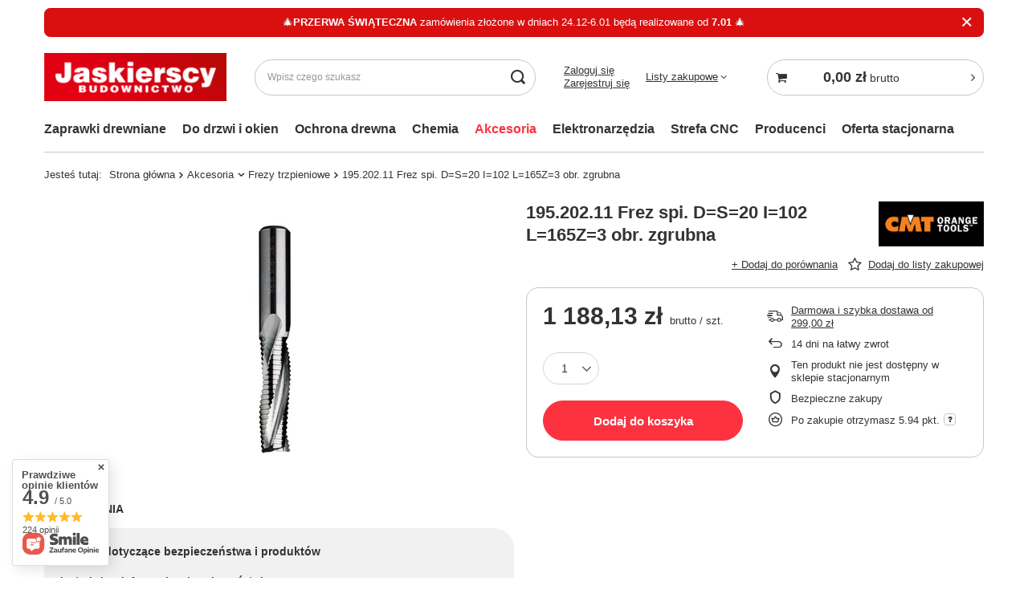

--- FILE ---
content_type: text/html; charset=utf-8
request_url: https://jaskierscy.pl/pl/products/195-202-11-frez-spi-d-s-20-i-102-l-165z-3-obr-zgrubna-932.html
body_size: 28322
content:
<!DOCTYPE html>
<html lang="pl" class="--freeShipping --vat --gross " ><head><link rel="preload" as="image" fetchpriority="high" href="https://static4.jaskierscy.pl/hpeciai/ffbffc9e349252f008eab3d993aa17de/pol_il_195-202-11-Frez-spi-D-S-20-I-102-L-165Z-3-obr-zgrubna-932.webp"><meta name="viewport" content="user-scalable=no, initial-scale = 1.0, maximum-scale = 1.0, width=device-width, viewport-fit=cover"><meta http-equiv="Content-Type" content="text/html; charset=utf-8"><meta http-equiv="X-UA-Compatible" content="IE=edge"><title>195.202.11 Frez spi. D=S=20  I=102 L=165Z=3 obr. zgrubna  - Sklep Stolarski Nowy Targ Jaskierscy</title><meta name="keywords" content=""><meta name="description" content="195.202.11 Frez spi. D=S=20  I=102 L=165Z=3 obr. zgrubna  | Akcesoria \ Frezy trzpieniowe Producenci \ CMT "><link rel="icon" href="/gfx/pol/favicon.ico"><meta name="theme-color" content="#fc3240"><meta name="msapplication-navbutton-color" content="#fc3240"><meta name="apple-mobile-web-app-status-bar-style" content="#fc3240"><link rel="stylesheet" type="text/css" href="/gfx/pol/projector_style.css.gzip?r=1739506064"><script>var app_shop={urls:{prefix:'data="/gfx/'.replace('data="', '')+'pol/',graphql:'/graphql/v1/'},vars:{meta:{viewportContent:'initial-scale = 1.0, maximum-scale = 5.0, width=device-width, viewport-fit=cover'},priceType:'gross',priceTypeVat:true,productDeliveryTimeAndAvailabilityWithBasket:false,geoipCountryCode:'US',fairShopLogo: { enabled: true, image: '/gfx/standards/superfair_light.svg'},currency:{id:'PLN',symbol:'zł',country:'pl',format:'###,##0.00',beforeValue:false,space:true,decimalSeparator:',',groupingSeparator:' '},language:{id:'pol',symbol:'pl',name:'Polski'},omnibus:{enabled:true,rebateCodeActivate:false,hidePercentageDiscounts:false,},},txt:{priceTypeText:' brutto',},fn:{},fnrun:{},files:[],graphql:{}};const getCookieByName=(name)=>{const value=`; ${document.cookie}`;const parts = value.split(`; ${name}=`);if(parts.length === 2) return parts.pop().split(';').shift();return false;};if(getCookieByName('freeeshipping_clicked')){document.documentElement.classList.remove('--freeShipping');}if(getCookieByName('rabateCode_clicked')){document.documentElement.classList.remove('--rabateCode');}function hideClosedBars(){const closedBarsArray=JSON.parse(localStorage.getItem('closedBars'))||[];if(closedBarsArray.length){const styleElement=document.createElement('style');styleElement.textContent=`${closedBarsArray.map((el)=>`#${el}`).join(',')}{display:none !important;}`;document.head.appendChild(styleElement);}}hideClosedBars();</script><meta name="robots" content="index,follow"><meta name="rating" content="general"><meta name="Author" content="Jaskierscy.pl na bazie IdoSell (www.idosell.com/shop).">
<!-- Begin LoginOptions html -->

<style>
#client_new_social .service_item[data-name="service_Apple"]:before, 
#cookie_login_social_more .service_item[data-name="service_Apple"]:before,
.oscop_contact .oscop_login__service[data-service="Apple"]:before {
    display: block;
    height: 2.6rem;
    content: url('/gfx/standards/apple.svg?r=1743165583');
}
.oscop_contact .oscop_login__service[data-service="Apple"]:before {
    height: auto;
    transform: scale(0.8);
}
#client_new_social .service_item[data-name="service_Apple"]:has(img.service_icon):before,
#cookie_login_social_more .service_item[data-name="service_Apple"]:has(img.service_icon):before,
.oscop_contact .oscop_login__service[data-service="Apple"]:has(img.service_icon):before {
    display: none;
}
</style>

<!-- End LoginOptions html -->

<!-- Open Graph -->
<meta property="og:type" content="website"><meta property="og:url" content="https://jaskierscy.pl/pl/products/195-202-11-frez-spi-d-s-20-i-102-l-165z-3-obr-zgrubna-932.html
"><meta property="og:title" content="195.202.11 Frez spi. D=S=20  I=102 L=165Z=3 obr. zgrubna"><meta property="og:site_name" content="Jaskierscy.pl"><meta property="og:locale" content="pl_PL"><script >
window.dataLayer = window.dataLayer || [];
window.gtag = function gtag() {
dataLayer.push(arguments);
}
gtag('consent', 'default', {
'ad_storage': 'denied',
'analytics_storage': 'denied',
'ad_personalization': 'denied',
'ad_user_data': 'denied',
'wait_for_update': 500
});

gtag('set', 'ads_data_redaction', true);
</script><script id="iaiscript_1" data-requirements="W10=" data-ga4_sel="ga4script">
window.iaiscript_1 = `<${'script'}  class='google_consent_mode_update'>
gtag('consent', 'update', {
'ad_storage': 'denied',
'analytics_storage': 'denied',
'ad_personalization': 'denied',
'ad_user_data': 'denied'
});
</${'script'}>`;
</script>
<!-- End Open Graph -->

<link rel="canonical" href="https://jaskierscy.pl/pl/products/195-202-11-frez-spi-d-s-20-i-102-l-165z-3-obr-zgrubna-932.html" />

                <!-- Global site tag (gtag.js) -->
                <script  async src="https://www.googletagmanager.com/gtag/js?id=G-8T9Y46Q7KB"></script>
                <script >
                    window.dataLayer = window.dataLayer || [];
                    window.gtag = function gtag(){dataLayer.push(arguments);}
                    gtag('js', new Date());
                    
                    gtag('config', 'G-8T9Y46Q7KB');

                </script>
                <link rel="stylesheet" type="text/css" href="/data/designs/64ddf2df7e3599.33210354_61/gfx/pol/custom.css.gzip?r=1750687146">            <!-- Google Tag Manager -->
                    <script >(function(w,d,s,l,i){w[l]=w[l]||[];w[l].push({'gtm.start':
                    new Date().getTime(),event:'gtm.js'});var f=d.getElementsByTagName(s)[0],
                    j=d.createElement(s),dl=l!='dataLayer'?'&l='+l:'';j.async=true;j.src=
                    'https://www.googletagmanager.com/gtm.js?id='+i+dl;f.parentNode.insertBefore(j,f);
                    })(window,document,'script','dataLayer','GTM-MQ3BFQJG');</script>
            <!-- End Google Tag Manager -->
<!-- Begin additional html or js -->


<!--1|1|1-->
<meta name="google-site-verification" content="R1Xt__59YTpMAwPEJ7VkYiml2G3QTebLK1YE02F4pN8" />

<!-- End additional html or js -->
                <script>
                if (window.ApplePaySession && window.ApplePaySession.canMakePayments()) {
                    var applePayAvailabilityExpires = new Date();
                    applePayAvailabilityExpires.setTime(applePayAvailabilityExpires.getTime() + 2592000000); //30 days
                    document.cookie = 'applePayAvailability=yes; expires=' + applePayAvailabilityExpires.toUTCString() + '; path=/;secure;'
                    var scriptAppleJs = document.createElement('script');
                    scriptAppleJs.src = "/ajax/js/apple.js?v=3";
                    if (document.readyState === "interactive" || document.readyState === "complete") {
                          document.body.append(scriptAppleJs);
                    } else {
                        document.addEventListener("DOMContentLoaded", () => {
                            document.body.append(scriptAppleJs);
                        });  
                    }
                } else {
                    document.cookie = 'applePayAvailability=no; path=/;secure;'
                }
                </script>
                <script>let paypalDate = new Date();
                    paypalDate.setTime(paypalDate.getTime() + 86400000);
                    document.cookie = 'payPalAvailability_PLN=-1; expires=' + paypalDate.getTime() + '; path=/; secure';
                </script></head><body><div id="container" class="projector_page container max-width-1200"><header class=" commercial_banner"><script class="ajaxLoad">app_shop.vars.vat_registered="true";app_shop.vars.currency_format="###,##0.00";app_shop.vars.currency_before_value=false;app_shop.vars.currency_space=true;app_shop.vars.symbol="zł";app_shop.vars.id="PLN";app_shop.vars.baseurl="http://jaskierscy.pl/";app_shop.vars.sslurl="https://jaskierscy.pl/";app_shop.vars.curr_url="%2Fpl%2Fproducts%2F195-202-11-frez-spi-d-s-20-i-102-l-165z-3-obr-zgrubna-932.html";var currency_decimal_separator=',';var currency_grouping_separator=' ';app_shop.vars.blacklist_extension=["exe","com","swf","js","php"];app_shop.vars.blacklist_mime=["application/javascript","application/octet-stream","message/http","text/javascript","application/x-deb","application/x-javascript","application/x-shockwave-flash","application/x-msdownload"];app_shop.urls.contact="/pl/contact.html";</script><div id="viewType" style="display:none"></div><div class="bars_top bars"><div class="bars__item" id="bar30" data-close="true" data-fixed="true" style="--background-color:#da1010;--border-color:#d10000;--font-color:#ffffff;"><div class="bars__wrapper"><div class="bars__content"> 🎄<strong>PRZERWA ŚWIĄTECZNA</strong> zamówienia złożone w dniach 24.12-6.01 będą realizowane od<strong> 7.01</strong> 🎄</div><a href="#closeBar" class="bars__close" aria-label="Zamknij"></a></div></div></div><script>document.documentElement.style.setProperty('--bars-height',`${document.querySelector('.bars_top').offsetHeight}px`);</script><div id="logo" class="d-flex align-items-center"><a href="/" target="_self" aria-label="Logo sklepu"><img src="/data/gfx/mask/pol/logo_1_big.png" alt="jaskierscy budownictwo, sklep stolarski" width="486" height="127"></a></div><form action="https://jaskierscy.pl/pl/search.html" method="get" id="menu_search" class="menu_search"><a href="#showSearchForm" class="menu_search__mobile" aria-label="Szukaj"></a><div class="menu_search__block"><div class="menu_search__item --input"><input class="menu_search__input" type="text" name="text" autocomplete="off" placeholder="Wpisz czego szukasz" aria-label="Wpisz czego szukasz"><button class="menu_search__submit" type="submit" aria-label="Szukaj"></button></div><div class="menu_search__item --results search_result"></div></div></form><div id="menu_settings" class="align-items-center justify-content-center justify-content-lg-end"><div id="menu_additional"><div class="account_links"><a class="account_link --signin" href="https://jaskierscy.pl/pl/login.html">Zaloguj się</a><a class="account_link --register" href="https://jaskierscy.pl/pl/client-new.html?register">
							Zarejestruj się
						</a></div><div class="shopping_list_top" data-empty="true"><a href="https://jaskierscy.pl/pl/shoppinglist" class="wishlist_link slt_link --empty">Listy zakupowe</a><div class="slt_lists"><ul class="slt_lists__nav"><li class="slt_lists__nav_item" data-list_skeleton="true" data-list_id="true" data-shared="true"><a class="slt_lists__nav_link" data-list_href="true"><span class="slt_lists__nav_name" data-list_name="true"></span><span class="slt_lists__count" data-list_count="true">0</span></a></li><li class="slt_lists__nav_item --empty"><a class="slt_lists__nav_link --empty" href="https://jaskierscy.pl/pl/shoppinglist"><span class="slt_lists__nav_name" data-list_name="true">Lista zakupowa</span><span class="slt_lists__count" data-list_count="true">0</span></a></li></ul></div></div></div></div><div class="shopping_list_top_mobile d-none" data-empty="true"><a href="https://jaskierscy.pl/pl/shoppinglist" class="sltm_link --empty"></a></div><div id="menu_basket_wrapper"><div id="menu_balance" class="d-none"><div>
				Saldo
				<strong style="display: none;"></strong></div><a href="https://jaskierscy.pl/pl/client-rebate.html">
				Informacje o rabatach
			</a></div><div id="menu_basket" class="menu_basket"><div class="menu_basket_list empty"><a href="/basketedit.php" aria-label="Koszyk"><strong><b>0,00 zł</b><span class="price_vat"> brutto</span></strong></a><div id="menu_basket_details"><div id="menu_basket_extrainfo"><div class="menu_basket_extrainfo_sub"><div class="menu_basket_prices"><div class="menu_basket_prices_sub"><table class="menu_basket_prices_wrapper"><tbody><tr><td class="menu_basket_prices_label">Suma netto:</td><td class="menu_basket_prices_value"><span class="menu_basket_prices_netto">0,00 zł</span></td></tr><tr><td class="menu_basket_prices_label">Suma brutto:</td><td class="menu_basket_prices_value"><span class="menu_basket_prices_brutto">0,00 zł</span></td></tr></tbody></table></div></div><div class="menu_basket_shippingfree"><div class="menu_basket_shippingfree_sub">
												Brakuje Ci
												<span class="menu_basket_toshippingfree"><span class="menu_basket_prices_shippingFree">299,00 zł</span></span>
													by mieć<br>przesyłkę gratis.
											</div></div><div class="menu_basket_buttons"><div class="menu_basket_buttons_sub"><a href="https://jaskierscy.pl/pl/basketedit.html?mode=1" class="menu_basket_buttons_basket btn --solid --medium" title="Przejdź na stronę koszyka">
											Przejdź do koszyka
										</a><a href="https://jaskierscy.pl/pl/order1.html" class="menu_basket_buttons_order btn --solid --medium" title="Przejdź do strony składania zamówienia">
											Złóż zamówienie
										</a></div></div></div></div><div id="menu_basket_productlist"><div class="menu_basket_productlist_sub"><table class="menu_basket_product_table"><thead><tr><th class="menu_basket_product_name">Nazwa produktu</th><th class="menu_basket_product_size">Rozmiar</th><th class="menu_basket_product_quantity">Ilość </th><th class="menu_basket_product_price"></th></tr></thead><tbody></tbody></table></div></div></div></div><div class="d-none"><a class="wishes_link link" href="https://jaskierscy.pl/pl/basketedit.html?mode=2" rel="nofollow" title=""><span>Lista zakupowa(0)</span></a><span class="hidden-tablet"> | </span><a class="basket_link link" href="https://jaskierscy.pl/pl/basketedit.html?mode=1" rel="nofollow" title="Twój koszyk jest pusty, najpierw dodaj do niego produkty z naszej oferty.">
					Złóż zamówienie
				</a></div></div></div><script>
			app_shop.vars.formatBasket = true;
		</script><script>
			app_shop.vars.cache_html = true;
		</script><nav id="menu_categories" class="wide"><button type="button" class="navbar-toggler" aria-label="Menu"><i class="icon-reorder"></i></button><div class="navbar-collapse" id="menu_navbar"><ul class="navbar-nav mx-md-n2"><li class="nav-item"><a  href="/zaprawki-drewniane" target="_self" title="Zaprawki drewniane" class="nav-link" >Zaprawki drewniane</a><ul class="navbar-subnav"><li class="nav-header"><a href="#backLink" class="nav-header__backLink"><i class="icon-angle-left"></i></a><a  href="/zaprawki-drewniane" target="_self" title="Zaprawki drewniane" class="nav-link" >Zaprawki drewniane</a></li><li class="nav-item empty"><a  href="/seki-galeziowe" target="_self" title="Fleki gałęziowe" class="nav-link" >Fleki gałęziowe</a></li><li class="nav-item empty"><a  href="/fleki-deska" target="_self" title="Fleki z deski" class="nav-link" >Fleki z deski</a></li><li class="nav-item empty"><a  href="/lodeczki" target="_self" title="Zaprawki łódkowe" class="nav-link" >Zaprawki łódkowe</a></li><li class="nav-item empty"><a  href="/zaslepki-do-schodow" target="_self" title="Zaślepki drewniane" class="nav-link" >Zaślepki drewniane</a></li><li class="nav-item empty"><a  href="/obce-pioro" target="_self" title="Lamelki bukowe" class="nav-link" >Lamelki bukowe</a></li><li class="nav-item empty"><a  href="/kolki-bukowe" target="_self" title="Kołki bukowe" class="nav-link" >Kołki bukowe</a></li></ul></li><li class="nav-item"><a  href="/akcesoria-do-drzwi-okien" target="_self" title="Do drzwi i okien" class="nav-link" >Do drzwi i okien</a><ul class="navbar-subnav"><li class="nav-header"><a href="#backLink" class="nav-header__backLink"><i class="icon-angle-left"></i></a><a  href="/akcesoria-do-drzwi-okien" target="_self" title="Do drzwi i okien" class="nav-link" >Do drzwi i okien</a></li><li class="nav-item"><a  href="/pl/menu/okucia-drzwiowe-415.html" target="_self" title="Okucia drzwiowe" class="nav-link" >Okucia drzwiowe</a><ul class="navbar-subsubnav more"><li class="nav-header"><a href="#backLink" class="nav-header__backLink"><i class="icon-angle-left"></i></a><a  href="/pl/menu/okucia-drzwiowe-415.html" target="_self" title="Okucia drzwiowe" class="nav-link" >Okucia drzwiowe</a></li><li class="nav-item"><a  href="/uszczelki-drzwiowe" target="_self" title="Uszczelki drzwiowe" class="nav-link" >Uszczelki drzwiowe</a></li><li class="nav-item"><a  href="/pl/menu/zawiasy-do-drzwi-249.html" target="_self" title="Zawiasy do drzwi" class="nav-link" >Zawiasy do drzwi</a></li><li class="nav-item"><a  href="/pl/menu/zamki-do-drzwi-263.html" target="_self" title="Zamki do drzwi" class="nav-link" >Zamki do drzwi</a></li><li class="nav-item"><a  href="/pl/menu/wkladki-do-zamkow-246.html" target="_self" title="Wkładki do zamków" class="nav-link" >Wkładki do zamków</a></li><li class="nav-item"><a  href="/pl/menu/klamki-239.html" target="_self" title="Klamki drzwiowe" class="nav-link" >Klamki drzwiowe</a></li><li class="nav-item"><a  href="/pl/menu/progi-opadajace-420.html" target="_self" title="Progi opadające" class="nav-link" >Progi opadające</a></li><li class="nav-item"><a  href="/pl/menu/zaczepy-418.html" target="_self" title="Zaczepy" class="nav-link" >Zaczepy</a></li><li class="nav-item"><a  href="/pl/menu/samozamykacze-417.html" target="_self" title="Samozamykacze" class="nav-link" >Samozamykacze</a></li><li class="nav-item"><a  href="/pl/menu/uchwyty-248.html" target="_self" title="Uchwyty" class="nav-link" >Uchwyty</a></li><li class="nav-item"><a  href="/pl/menu/czarna-seria-378.html" target="_self" title="Czarna seria" class="nav-link" >Czarna seria</a></li><li class="nav-item"><a  href="/pl/menu/systemy-przesuwne-477.html" target="_self" title="Systemy przesuwne" class="nav-link" >Systemy przesuwne</a></li><li class="nav-item"><a  href="/pl/menu/pozostale-419.html" target="_self" title="Pozostałe" class="nav-link" >Pozostałe</a></li><li class="nav-item --extend"><a href="" class="nav-link" txt_alt="- Zwiń">+ Rozwiń</a></li></ul></li><li class="nav-item"><a  href="/pl/menu/okucia-okienne-416.html" target="_self" title="Okucia okienne" class="nav-link" >Okucia okienne</a><ul class="navbar-subsubnav"><li class="nav-header"><a href="#backLink" class="nav-header__backLink"><i class="icon-angle-left"></i></a><a  href="/pl/menu/okucia-okienne-416.html" target="_self" title="Okucia okienne" class="nav-link" >Okucia okienne</a></li><li class="nav-item"><a  href="/uszczelki-okienne" target="_self" title="Uszczelki okienne" class="nav-link" >Uszczelki okienne</a></li><li class="nav-item"><a  href="/pl/menu/klamki-okienne-255.html" target="_self" title="Klamki okienne" class="nav-link" >Klamki okienne</a></li><li class="nav-item"><a  href="/pl/menu/systemy-przesuwne-475.html" target="_self" title="Systemy przesuwne" class="nav-link" >Systemy przesuwne</a></li><li class="nav-item"><a  href="/pl/menu/pozostale-422.html" target="_self" title="Pozostałe" class="nav-link" >Pozostałe</a></li></ul></li></ul></li><li class="nav-item"><a  href="/pl/menu/ochrona-drewna-307.html" target="_self" title="Ochrona drewna" class="nav-link" >Ochrona drewna</a><ul class="navbar-subnav"><li class="nav-header"><a href="#backLink" class="nav-header__backLink"><i class="icon-angle-left"></i></a><a  href="/pl/menu/ochrona-drewna-307.html" target="_self" title="Ochrona drewna" class="nav-link" >Ochrona drewna</a></li><li class="nav-item empty"><a  href="/pl/menu/impregnaty-techniczne-361.html" target="_self" title="Impregnaty Techniczne Do Drewna" class="nav-link" >Impregnaty Techniczne Do Drewna</a></li><li class="nav-item empty"><a  href="/pl/menu/impregnaty-do-drewna-360.html" target="_self" title="Impregnaty do drewna" class="nav-link" >Impregnaty do drewna</a></li><li class="nav-item"><a  href="/bejce" target="_self" title="Bejce" class="nav-link" >Bejce</a><ul class="navbar-subsubnav"><li class="nav-header"><a href="#backLink" class="nav-header__backLink"><i class="icon-angle-left"></i></a><a  href="/bejce" target="_self" title="Bejce" class="nav-link" >Bejce</a></li><li class="nav-item"><a  href="/bejce/olejne" target="_self" title="Olejne" class="nav-link" >Olejne</a></li></ul></li><li class="nav-item empty"><a  href="/lakiery" target="_self" title="Lakiery" class="nav-link" >Lakiery</a></li><li class="nav-item"><a  href="/pl/menu/lazury-371.html" target="_self" title="Lazury" class="nav-link" >Lazury</a><ul class="navbar-subsubnav"><li class="nav-header"><a href="#backLink" class="nav-header__backLink"><i class="icon-angle-left"></i></a><a  href="/pl/menu/lazury-371.html" target="_self" title="Lazury" class="nav-link" >Lazury</a></li><li class="nav-item"><a  href="/pl/menu/lazury-olejne-429.html" target="_self" title="Lazury olejne" class="nav-link" >Lazury olejne</a></li></ul></li><li class="nav-item empty"><a  href="/pl/menu/lakierobejce-362.html" target="_self" title="Lakierobejce" class="nav-link" >Lakierobejce</a></li><li class="nav-item"><a  href="/pl/menu/farby-372.html" target="_self" title="Farby" class="nav-link" >Farby</a><ul class="navbar-subsubnav"><li class="nav-header"><a href="#backLink" class="nav-header__backLink"><i class="icon-angle-left"></i></a><a  href="/pl/menu/farby-372.html" target="_self" title="Farby" class="nav-link" >Farby</a></li><li class="nav-item"><a  href="/pl/menu/farby-w-sprayu-471.html" target="_self" title="Farby w sprayu" class="nav-link" >Farby w sprayu</a></li></ul></li><li class="nav-item"><a  href="/pl/menu/oleje-i-woski-364.html" target="_self" title="Oleje i woski" class="nav-link" >Oleje i woski</a><ul class="navbar-subsubnav"><li class="nav-header"><a href="#backLink" class="nav-header__backLink"><i class="icon-angle-left"></i></a><a  href="/pl/menu/oleje-i-woski-364.html" target="_self" title="Oleje i woski" class="nav-link" >Oleje i woski</a></li><li class="nav-item"><a  href="/oleje-do-drewna-wewnatrz" target="_self" title="Oleje do drewna wewnątrz" class="nav-link" >Oleje do drewna wewnątrz</a></li><li class="nav-item"><a  href="/pl/menu/oleje-do-drewna-na-zewnatrz-434.html" target="_self" title="Oleje do drewna na zewnątrz" class="nav-link" >Oleje do drewna na zewnątrz</a></li><li class="nav-item"><a  href="/pl/menu/pozostale-430.html" target="_self" title="Pozostałe" class="nav-link" >Pozostałe</a></li></ul></li><li class="nav-item empty"><a  href="/pl/menu/pielegnacja-czyszczenie-renowacja-432.html" target="_self" title="Pielęgnacja czyszczenie renowacja" class="nav-link" >Pielęgnacja czyszczenie renowacja</a></li><li class="nav-item empty"><a  href="/pl/menu/produkty-specjalne-369.html" target="_self" title="Produkty specjalne" class="nav-link" >Produkty specjalne</a></li><li class="nav-item empty"><a  href="/pl/menu/produkty-uzupelniajace-367.html" target="_self" title="Narzędzia malarskie" class="nav-link" >Narzędzia malarskie</a></li></ul></li><li class="nav-item"><a  href="/pl/menu/chemia-308.html" target="_self" title="Chemia" class="nav-link" >Chemia</a><ul class="navbar-subnav"><li class="nav-header"><a href="#backLink" class="nav-header__backLink"><i class="icon-angle-left"></i></a><a  href="/pl/menu/chemia-308.html" target="_self" title="Chemia" class="nav-link" >Chemia</a></li><li class="nav-item empty"><a  href="/pl/menu/kleje-do-drewna-309.html" target="_self" title="Kleje do drewna" class="nav-link" >Kleje do drewna</a></li><li class="nav-item empty"><a  href="/pl/menu/silikony-253.html" target="_self" title="Silikony" class="nav-link" >Silikony</a></li><li class="nav-item empty"><a  href="/pl/menu/szpachlowki-do-drewna-387.html" target="_self" title="Szpachlówki do drewna" class="nav-link" >Szpachlówki do drewna</a></li><li class="nav-item empty"><a  href="/pl/menu/impregnaty-do-betonu-373.html" target="_self" title="Impregnaty do betonu" class="nav-link" >Impregnaty do betonu</a></li><li class="nav-item empty"><a  href="/pl/menu/spraye-473.html" target="_self" title="Spraye" class="nav-link" >Spraye</a></li><li class="nav-item empty"><a  href="/pl/menu/kleje-uniwersalne-495.html" target="_self" title="Kleje uniwersalne" class="nav-link" >Kleje uniwersalne</a></li></ul></li><li class="nav-item nav-open"><a  href="/akcesoria-i-osprzet" target="_self" title="Akcesoria" class="nav-link active" >Akcesoria</a><ul class="navbar-subnav"><li class="nav-header"><a href="#backLink" class="nav-header__backLink"><i class="icon-angle-left"></i></a><a  href="/akcesoria-i-osprzet" target="_self" title="Akcesoria" class="nav-link active" >Akcesoria</a></li><li class="nav-item empty"><a  href="/pl/menu/brzeszczoty-175.html" target="_self" title="Brzeszczoty" class="nav-link" >Brzeszczoty</a></li><li class="nav-item nav-open"><a  href="/pl/menu/frezy-173.html" target="_self" title="Frezy trzpieniowe" class="nav-link active" >Frezy trzpieniowe</a><ul class="navbar-subsubnav"><li class="nav-header"><a href="#backLink" class="nav-header__backLink"><i class="icon-angle-left"></i></a><a  href="/pl/menu/frezy-173.html" target="_self" title="Frezy trzpieniowe" class="nav-link active" >Frezy trzpieniowe</a></li><li class="nav-item"><a  href="/pl/menu/frezy-proste-497.html" target="_self" title="Frezy proste" class="nav-link" >Frezy proste</a></li><li class="nav-item"><a  href="/pl/menu/frezy-ksztaltowe-506.html" target="_self" title="Frezy kształtowe" class="nav-link" >Frezy kształtowe</a></li><li class="nav-item"><a  href="/pl/menu/frezy-diamentowe-384.html" target="_self" title="Frezy diamentowe" class="nav-link" >Frezy diamentowe</a></li></ul></li><li class="nav-item empty"><a  href="/pl/menu/frezy-dolnowrzecionowe-520.html" target="_self" title="Frezy dolnowrzecionowe" class="nav-link" >Frezy dolnowrzecionowe</a></li><li class="nav-item empty"><a  href="/pl/menu/glowice-dolnowrzecionowe-185.html" target="_self" title="Głowice dolnowrzecionowe" class="nav-link" >Głowice dolnowrzecionowe</a></li><li class="nav-item empty"><a  href="/pl/menu/kolki-252.html" target="_self" title="Kołki" class="nav-link" >Kołki</a></li><li class="nav-item empty"><a  href="/pl/menu/kotwy-254.html" target="_self" title="Kotwy" class="nav-link" >Kotwy</a></li><li class="nav-item empty"><a  href="/pl/menu/ladowarki-181.html" target="_self" title="Ładowarki" class="nav-link" >Ładowarki</a></li><li class="nav-item empty"><a  href="/pl/menu/lozyska-186.html" target="_self" title="Łożyska" class="nav-link" >Łożyska</a></li><li class="nav-item empty"><a  href="/pl/menu/materialy-scierne-230.html" target="_self" title="Materiały ścierne" class="nav-link" >Materiały ścierne</a></li><li class="nav-item"><a  href="/pl/menu/narzedzia-zaciskowe-179.html" target="_self" title="Narzędzia zaciskowe" class="nav-link" >Narzędzia zaciskowe</a><ul class="navbar-subsubnav"><li class="nav-header"><a href="#backLink" class="nav-header__backLink"><i class="icon-angle-left"></i></a><a  href="/pl/menu/narzedzia-zaciskowe-179.html" target="_self" title="Narzędzia zaciskowe" class="nav-link" >Narzędzia zaciskowe</a></li><li class="nav-item"><a  href="/pl/menu/sciski-449.html" target="_self" title="Ściski" class="nav-link" >Ściski</a></li><li class="nav-item"><a  href="/pl/menu/multipodpory-450.html" target="_self" title="Multipodpory" class="nav-link" >Multipodpory</a></li><li class="nav-item"><a  href="/pl/menu/imadla-464.html" target="_self" title="Imadła" class="nav-link" >Imadła</a></li><li class="nav-item"><a  href="/pl/menu/przyssawki-i-nosidla-465.html" target="_self" title="Przyssawki i nosidła" class="nav-link" >Przyssawki i nosidła</a></li></ul></li><li class="nav-item"><a  href="/pl/menu/organizacja-i-transport-narzedzi-172.html" target="_self" title="Organizacja i transport narzędzi" class="nav-link" >Organizacja i transport narzędzi</a><ul class="navbar-subsubnav"><li class="nav-header"><a href="#backLink" class="nav-header__backLink"><i class="icon-angle-left"></i></a><a  href="/pl/menu/organizacja-i-transport-narzedzi-172.html" target="_self" title="Organizacja i transport narzędzi" class="nav-link" >Organizacja i transport narzędzi</a></li><li class="nav-item"><a  href="/pl/menu/linki-bagazowe-215.html" target="_self" title="Linki bagażowe" class="nav-link" >Linki bagażowe</a></li><li class="nav-item"><a  href="/pl/menu/organizery-213.html" target="_self" title="Organizery" class="nav-link" >Organizery</a></li><li class="nav-item"><a  href="/pl/menu/pasy-transportowe-214.html" target="_self" title="Pasy transportowe" class="nav-link" >Pasy transportowe</a></li><li class="nav-item"><a  href="/pl/menu/skrzynki-narzedziowe-216.html" target="_self" title="Skrzynki narzędziowe" class="nav-link" >Skrzynki narzędziowe</a></li><li class="nav-item"><a  href="/pl/menu/stoly-212.html" target="_self" title="Stoły" class="nav-link" >Stoły</a></li><li class="nav-item"><a  href="/pl/menu/tablice-narzedziowe-217.html" target="_self" title="Tablice narzędziowe" class="nav-link" >Tablice narzędziowe</a></li></ul></li><li class="nav-item empty"><a  href="/pl/menu/otwornice-177.html" target="_self" title="Otwornice" class="nav-link" >Otwornice</a></li><li class="nav-item empty"><a  href="/pl/menu/pedzle-388.html" target="_self" title="Pędzle" class="nav-link" >Pędzle</a></li><li class="nav-item empty"><a  href="/pl/menu/pierscienie-kopiujace-382.html" target="_self" title="Pierścienie kopiujące" class="nav-link" >Pierścienie kopiujące</a></li><li class="nav-item"><a  href="/pl/menu/pily-tarczowe-269.html" target="_self" title="Piły tarczowe" class="nav-link" >Piły tarczowe</a><ul class="navbar-subsubnav more"><li class="nav-header"><a href="#backLink" class="nav-header__backLink"><i class="icon-angle-left"></i></a><a  href="/pl/menu/pily-tarczowe-269.html" target="_self" title="Piły tarczowe" class="nav-link" >Piły tarczowe</a></li><li class="nav-item"><a  href="/pl/menu/do-narzedzi-akumulatorowych-393.html" target="_self" title="Do narzędzi akumulatorowych" class="nav-link" >Do narzędzi akumulatorowych</a></li><li class="nav-item"><a  href="/pl/menu/do-drewna-396.html" target="_self" title="Do drewna" class="nav-link" >Do drewna</a></li><li class="nav-item"><a  href="/pl/menu/do-drewna-budowlanego-osb-399.html" target="_self" title="Do drewna budowlanego, OSB" class="nav-link" >Do drewna budowlanego, OSB</a></li><li class="nav-item"><a  href="/pl/menu/do-drewna-z-gwozdziami-398.html" target="_self" title="Do drewna z gwoździami" class="nav-link" >Do drewna z gwoździami</a></li><li class="nav-item"><a  href="/pl/menu/do-materialow-drewnopochodnych-406.html" target="_self" title="Do materiałów drewnopochodnych" class="nav-link" >Do materiałów drewnopochodnych</a></li><li class="nav-item"><a  href="/pl/menu/diamentowe-395.html" target="_self" title="Diamentowe" class="nav-link" >Diamentowe</a></li><li class="nav-item"><a  href="/pl/menu/multimaterialowe-394.html" target="_self" title="Multimateriałowe" class="nav-link" >Multimateriałowe</a></li><li class="nav-item"><a  href="/pl/menu/do-plyty-wiorowej-397.html" target="_self" title="Do płyty wiórowej" class="nav-link" >Do płyty wiórowej</a></li><li class="nav-item"><a  href="/pl/menu/podcinaki-408.html" target="_self" title="Podcinaki" class="nav-link" >Podcinaki</a></li><li class="nav-item"><a  href="/pl/menu/do-plyt-wloknowo-cementowych-400.html" target="_self" title="Do płyt włóknowo-cementowych" class="nav-link" >Do płyt włóknowo-cementowych</a></li><li class="nav-item"><a  href="/pl/menu/do-kompozytow-corian-hpl-402.html" target="_self" title="Do kompozytów (corian, HPL)" class="nav-link" >Do kompozytów (corian, HPL)</a></li><li class="nav-item"><a  href="/pl/menu/do-aluminium-407.html" target="_self" title="Do aluminium" class="nav-link" >Do aluminium</a></li><li class="nav-item"><a  href="/pl/menu/do-stali-na-sucho-392.html" target="_self" title="Do stali „na sucho”" class="nav-link" >Do stali „na sucho”</a></li><li class="nav-item"><a  href="/pl/menu/do-sklejki-405.html" target="_self" title="Do sklejki" class="nav-link" >Do sklejki</a></li><li class="nav-item"><a  href="/pl/menu/do-solidsurface-391.html" target="_self" title="Do solidsurface" class="nav-link" >Do solidsurface</a></li><li class="nav-item --extend"><a href="" class="nav-link" txt_alt="- Zwiń">+ Rozwiń</a></li></ul></li><li class="nav-item empty"><a  href="/pl/menu/plandeki-180.html" target="_self" title="Plandeki" class="nav-link" >Plandeki</a></li><li class="nav-item empty"><a  href="/pl/menu/plytki-i-noze-176.html" target="_self" title="Płytki i noże" class="nav-link" >Płytki i noże</a></li><li class="nav-item empty"><a  href="/pl/menu/rekawice-ochronne-182.html" target="_self" title="Rękawice ochronne" class="nav-link" >Rękawice ochronne</a></li><li class="nav-item empty"><a  href="/pl/menu/szablony-178.html" target="_self" title="Szablony" class="nav-link" >Szablony</a></li><li class="nav-item empty"><a  href="/pl/menu/srubki-do-frezow-469.html" target="_self" title="Śrubki do frezów" class="nav-link" >Śrubki do frezów</a></li><li class="nav-item empty"><a  href="/pl/menu/sruby-i-srubki-229.html" target="_self" title="Śruby i śrubki" class="nav-link" >Śruby i śrubki</a></li><li class="nav-item empty"><a  href="/pl/menu/tasmy-techniczne-231.html" target="_self" title="Taśmy techniczne" class="nav-link" >Taśmy techniczne</a></li><li class="nav-item empty"><a  href="/pl/menu/tuleje-187.html" target="_self" title="Tuleje" class="nav-link" >Tuleje</a></li><li class="nav-item"><a  href="/pl/menu/wiertla-174.html" target="_self" title="Wiertła" class="nav-link" >Wiertła</a><ul class="navbar-subsubnav"><li class="nav-header"><a href="#backLink" class="nav-header__backLink"><i class="icon-angle-left"></i></a><a  href="/pl/menu/wiertla-174.html" target="_self" title="Wiertła" class="nav-link" >Wiertła</a></li><li class="nav-item"><a  href="/pl/menu/wiertla-do-drewna-puszkowe-sedniki-480.html" target="_self" title="Wiertła do drewna puszkowe / sedniki" class="nav-link" >Wiertła do drewna puszkowe / sedniki</a></li><li class="nav-item"><a  href="/pl/menu/wiertla-sekowniki-482.html" target="_self" title="Wiertła sękowniki" class="nav-link" >Wiertła sękowniki</a></li><li class="nav-item"><a  href="/pl/menu/wiertla-do-drewna-piorkowe-479.html" target="_self" title="Wiertła do drewna piórkowe" class="nav-link" >Wiertła do drewna piórkowe</a></li><li class="nav-item"><a  href="/pl/menu/wiertla-do-drewna-swidry-486.html" target="_self" title="Wiertła do drewna świdry" class="nav-link" >Wiertła do drewna świdry</a></li><li class="nav-item"><a  href="/pl/menu/wiertla-do-drewna-nieprzelotowe-487.html" target="_self" title="Wiertła do drewna nieprzelotowe" class="nav-link" >Wiertła do drewna nieprzelotowe</a></li><li class="nav-item"><a  href="/pl/menu/wiertla-do-drewna-przelotowe-488.html" target="_self" title="Wiertła do drewna przelotowe" class="nav-link" >Wiertła do drewna przelotowe</a></li><li class="nav-item"><a  href="/pl/menu/wiertla-do-drewna-oscylacyjne-315.html" target="_self" title="Wiertła do drewna oscylacyjne" class="nav-link" >Wiertła do drewna oscylacyjne</a></li><li class="nav-item"><a  href="/pl/menu/wiertla-do-komfirmatow-489.html" target="_self" title="Wiertła do komfirmatów" class="nav-link" >Wiertła do komfirmatów</a></li><li class="nav-item"><a  href="/pl/menu/oprawki-do-wiertel-524.html" target="_self" title="Oprawki do wierteł" class="nav-link" >Oprawki do wierteł</a></li></ul></li><li class="nav-item"><a  href="/pl/menu/wkrety-251.html" target="_self" title="Wkręty" class="nav-link" >Wkręty</a><ul class="navbar-subsubnav"><li class="nav-header"><a href="#backLink" class="nav-header__backLink"><i class="icon-angle-left"></i></a><a  href="/pl/menu/wkrety-251.html" target="_self" title="Wkręty" class="nav-link" >Wkręty</a></li><li class="nav-item"><a  href="/pl/menu/wkrety-czarne-493.html" target="_self" title="Wkręty czarne" class="nav-link" >Wkręty czarne</a></li></ul></li><li class="nav-item empty"><a  href="/pl/menu/pozostale-220.html" target="_self" title="Pozostałe" class="nav-link" >Pozostałe</a></li></ul></li><li class="nav-item"><a  href="/elektronarzedzia" target="_self" title="Elektronarzędzia" class="nav-link" >Elektronarzędzia</a><ul class="navbar-subnav"><li class="nav-header"><a href="#backLink" class="nav-header__backLink"><i class="icon-angle-left"></i></a><a  href="/elektronarzedzia" target="_self" title="Elektronarzędzia" class="nav-link" >Elektronarzędzia</a></li><li class="nav-item empty"><a  href="/pl/menu/frezarki-188.html" target="_self" title="Frezarki" class="nav-link" >Frezarki</a></li><li class="nav-item empty"><a  href="/pl/menu/okleiniarki-192.html" target="_self" title="Okleiniarki" class="nav-link" >Okleiniarki</a></li><li class="nav-item empty"><a  href="/pl/menu/pily-tarczowe-190.html" target="_self" title="Piły tarczowe" class="nav-link" >Piły tarczowe</a></li><li class="nav-item empty"><a  href="/pl/menu/przycinarki-194.html" target="_self" title="Przycinarki" class="nav-link" >Przycinarki</a></li><li class="nav-item empty"><a  href="/pl/menu/strugi-195.html" target="_self" title="Strugi" class="nav-link" >Strugi</a></li><li class="nav-item empty"><a  href="/pl/menu/szlifierki-189.html" target="_self" title="Szlifierki" class="nav-link" >Szlifierki</a></li><li class="nav-item empty"><a  href="/pl/menu/ukosnice-193.html" target="_self" title="Ukośnice" class="nav-link" >Ukośnice</a></li><li class="nav-item empty"><a  href="/pl/menu/urzadzenia-odpylajace-196.html" target="_self" title="Urządzenia odpylające" class="nav-link" >Urządzenia odpylające</a></li><li class="nav-item empty"><a  href="/pl/menu/wkretarki-218.html" target="_self" title="Wkrętarki" class="nav-link" >Wkrętarki</a></li><li class="nav-item empty"><a  href="/pl/menu/zaglebiarki-191.html" target="_self" title="Zagłębiarki" class="nav-link" >Zagłębiarki</a></li></ul></li><li class="nav-item"><a  href="/pl/menu/strefa-cnc-318.html" target="_self" title="Strefa CNC" class="nav-link" >Strefa CNC</a><ul class="navbar-subnav"><li class="nav-header"><a href="#backLink" class="nav-header__backLink"><i class="icon-angle-left"></i></a><a  href="/pl/menu/strefa-cnc-318.html" target="_self" title="Strefa CNC" class="nav-link" >Strefa CNC</a></li><li class="nav-item"><a  href="/pl/menu/frezy-346.html" target="_self" title="Frezy" class="nav-link" >Frezy</a><ul class="navbar-subsubnav"><li class="nav-header"><a href="#backLink" class="nav-header__backLink"><i class="icon-angle-left"></i></a><a  href="/pl/menu/frezy-346.html" target="_self" title="Frezy" class="nav-link" >Frezy</a></li><li class="nav-item"><a  href="/pl/menu/frezy-spiralne-349.html" target="_self" title="Frezy SPIRALNE" class="nav-link" >Frezy SPIRALNE</a></li><li class="nav-item"><a  href="/pl/menu/frezy-do-plyty-kompozytowej-340.html" target="_self" title="Frezy do PŁYTY KOMPOZYTOWEJ" class="nav-link" >Frezy do PŁYTY KOMPOZYTOWEJ</a></li><li class="nav-item"><a  href="/pl/menu/frezy-do-mdf-laminat-339.html" target="_self" title="Frezy do MDF, LAMINAT" class="nav-link" >Frezy do MDF, LAMINAT</a></li><li class="nav-item"><a  href="/pl/menu/frezy-do-sklejki-423.html" target="_self" title="Frezy do SKLEJKI" class="nav-link" >Frezy do SKLEJKI</a></li><li class="nav-item"><a  href="/pl/menu/frezy-do-plexi-akryl-338.html" target="_self" title="Frezy do PLEXI / AKRYL" class="nav-link" >Frezy do PLEXI / AKRYL</a></li><li class="nav-item"><a  href="/pl/menu/frezy-do-hpl-337.html" target="_self" title="Frezy do HPL" class="nav-link" >Frezy do HPL</a></li><li class="nav-item"><a  href="/pl/menu/frezy-do-aluminium-348.html" target="_self" title="Frezy do ALUMINIUM" class="nav-link" >Frezy do ALUMINIUM</a></li><li class="nav-item"><a  href="/pl/menu/frezy-diamentowe-328.html" target="_self" title="Frezy DIAMENTOWE" class="nav-link" >Frezy DIAMENTOWE</a></li><li class="nav-item"><a  href="/pl/menu/frezy-do-planowania-plaszczyzn-410.html" target="_self" title="Frezy do planowania / płaszczyzn" class="nav-link" >Frezy do planowania / płaszczyzn</a></li></ul></li><li class="nav-item"><a  href="/pl/menu/glowice-325.html" target="_self" title="Głowice" class="nav-link" >Głowice</a><ul class="navbar-subsubnav"><li class="nav-header"><a href="#backLink" class="nav-header__backLink"><i class="icon-angle-left"></i></a><a  href="/pl/menu/glowice-325.html" target="_self" title="Głowice" class="nav-link" >Głowice</a></li><li class="nav-item"><a  href="/pl/menu/glowice-kule-342.html" target="_self" title="Głowice kule" class="nav-link" >Głowice kule</a></li><li class="nav-item"><a  href="/pl/menu/glowice-katowe-343.html" target="_self" title="Głowice kątowe" class="nav-link" >Głowice kątowe</a></li><li class="nav-item"><a  href="/pl/menu/glowice-profilowe-344.html" target="_self" title="Głowice profilowe" class="nav-link" >Głowice profilowe</a></li><li class="nav-item"><a  href="/pl/menu/glowice-do-planowania-345.html" target="_self" title="Głowice do planowania" class="nav-link" >Głowice do planowania</a></li></ul></li><li class="nav-item empty"><a  href="/pl/menu/plytki-330.html" target="_self" title="Płytki" class="nav-link" >Płytki</a></li><li class="nav-item empty"><a  href="/pl/menu/tuleje-zaciskowe-324.html" target="_self" title="Tuleje zaciskowe" class="nav-link" >Tuleje zaciskowe</a></li><li class="nav-item empty"><a  href="/pl/menu/uchwyty-329.html" target="_self" title="Uchwyty" class="nav-link" >Uchwyty</a></li><li class="nav-item empty"><a  href="/pl/menu/srubki-375.html" target="_self" title="Śrubki" class="nav-link" >Śrubki</a></li><li class="nav-item empty"><a  href="/pl/menu/wiertla-331.html" target="_self" title="Wiertła" class="nav-link" >Wiertła</a></li><li class="nav-item empty"><a  href="/pl/menu/nakretki-332.html" target="_self" title="Nakrętki" class="nav-link" >Nakrętki</a></li><li class="nav-item empty"><a  href="/pl/menu/klucze-333.html" target="_self" title="Klucze" class="nav-link" >Klucze</a></li><li class="nav-item empty"><a  href="/pl/menu/srodki-do-czyszczenia-411.html" target="_self" title="Środki do czyszczenia" class="nav-link" >Środki do czyszczenia</a></li></ul></li><li class="nav-item"><a  href="/producenci" target="_self" title="Producenci" class="nav-link" >Producenci</a><ul class="navbar-subnav"><li class="nav-header"><a href="#backLink" class="nav-header__backLink"><i class="icon-angle-left"></i></a><a  href="/producenci" target="_self" title="Producenci" class="nav-link" >Producenci</a></li><li class="nav-item empty"><a  href="/pl/menu/alubrass-256.html" target="_self" title="Alubrass" class="nav-link" >Alubrass</a></li><li class="nav-item empty"><a  href="/pl/menu/amig-258.html" target="_self" title="Amig" class="nav-link" >Amig</a></li><li class="nav-item empty"><a  href="/pl/menu/blue-dolphin-259.html" target="_self" title="Blue Dolphin" class="nav-link" >Blue Dolphin</a></li><li class="nav-item empty"><a  href="/pl/menu/c-c-e-srl-380.html" target="_self" title="C.C.E. srl" class="nav-link" >C.C.E. srl</a></li><li class="nav-item empty"><a  href="/pl/menu/champion-470.html" target="_self" title="Champion" class="nav-link" >Champion</a></li><li class="nav-item empty"><a  href="/pl/menu/clou-386.html" target="_self" title="CLOU" class="nav-link" >CLOU</a></li><li class="nav-item empty"><a  href="/pl/menu/cmt-222.html" target="_self" title="CMT" class="nav-link" >CMT</a></li><li class="nav-item empty"><a  href="/pl/menu/deventer-260.html" target="_self" title="Deventer" class="nav-link" >Deventer</a></li><li class="nav-item empty"><a  href="/pl/menu/dimar-306.html" target="_self" title="DIMAR" class="nav-link" >DIMAR</a></li><li class="nav-item empty"><a  href="/pl/menu/dom-polska-264.html" target="_self" title="DOM Polska" class="nav-link" >DOM Polska</a></li><li class="nav-item empty"><a  href="/pl/menu/faba-317.html" target="_self" title="FABA" class="nav-link" >FABA</a></li><li class="nav-item empty"><a  href="/pl/menu/festool-381.html" target="_self" title="Festool" class="nav-link" >Festool</a></li><li class="nav-item empty"><a  href="/pl/menu/fisch-tools-225.html" target="_self" title="Fisch Tools" class="nav-link" >Fisch Tools</a></li><li class="nav-item empty"><a  href="/pl/menu/fischer-257.html" target="_self" title="Fischer" class="nav-link" >Fischer</a></li><li class="nav-item empty"><a  href="/pl/menu/gerda-265.html" target="_self" title="Gerda" class="nav-link" >Gerda</a></li><li class="nav-item empty"><a  href="/pl/menu/graco-390.html" target="_self" title="GRACO" class="nav-link" >GRACO</a></li><li class="nav-item empty"><a  href="/pl/menu/gu-412.html" target="_self" title="GU" class="nav-link" >GU</a></li><li class="nav-item empty"><a  href="/pl/menu/guhdo-303.html" target="_self" title="GUHDO" class="nav-link" >GUHDO</a></li><li class="nav-item empty"><a  href="/pl/menu/hobes-266.html" target="_self" title="Hobes" class="nav-link" >Hobes</a></li><li class="nav-item empty"><a  href="/pl/menu/indasa-261.html" target="_self" title="Indasa" class="nav-link" >Indasa</a></li><li class="nav-item empty"><a  href="/pl/menu/infinity-467.html" target="_self" title="Infinity" class="nav-link" >Infinity</a></li><li class="nav-item empty"><a  href="/pl/menu/interchemol-305.html" target="_self" title="Interchemol" class="nav-link" >Interchemol</a></li><li class="nav-item empty"><a  href="/pl/menu/ita-tools-224.html" target="_self" title="ITA Tools" class="nav-link" >ITA Tools</a></li><li class="nav-item empty"><a  href="/pl/menu/jania-267.html" target="_self" title="Jania" class="nav-link" >Jania</a></li><li class="nav-item empty"><a  href="/pl/menu/jaskierscy-447.html" target="_self" title="Jaskierscy" class="nav-link" >Jaskierscy</a></li><li class="nav-item empty"><a  href="/pl/menu/koopmans-221.html" target="_self" title="Koopmans" class="nav-link" >Koopmans</a></li><li class="nav-item empty"><a  href="/lob" target="_self" title="LOB" class="nav-link" >LOB</a></li><li class="nav-item empty"><a  href="/pl/menu/lyra-448.html" target="_self" title="Lyra" class="nav-link" >Lyra</a></li><li class="nav-item empty"><a  href="/pl/menu/medos-474.html" target="_self" title="Medos" class="nav-link" >Medos</a></li><li class="nav-item empty"><a  href="/pl/menu/metal-bud-262.html" target="_self" title="Metal-Bud" class="nav-link" >Metal-Bud</a></li><li class="nav-item empty"><a  href="/pl/menu/mustad-492.html" target="_self" title="Mustad" class="nav-link" >Mustad</a></li><li class="nav-item empty"><a  href="/pl/menu/osmo-424.html" target="_self" title="OSMO" class="nav-link" >OSMO</a></li><li class="nav-item empty"><a  href="/pl/menu/otlav-304.html" target="_self" title="OTLAV" class="nav-link" >OTLAV</a></li><li class="nav-item empty"><a  href="/pl/menu/piher-228.html" target="_self" title="Piher" class="nav-link" >Piher</a></li><li class="nav-item empty"><a  href="/pl/menu/ramia-227.html" target="_self" title="Ramia" class="nav-link" >Ramia</a></li><li class="nav-item"><a  href="/pl/menu/remmers-234.html" target="_self" title="Remmers" class="nav-link" >Remmers</a><ul class="navbar-subsubnav"><li class="nav-header"><a href="#backLink" class="nav-header__backLink"><i class="icon-angle-left"></i></a><a  href="/pl/menu/remmers-234.html" target="_self" title="Remmers" class="nav-link" >Remmers</a></li><li class="nav-item"><a  href="/pl/menu/remmers-hk-lasur-490.html" target="_self" title="Remmers HK Lasur" class="nav-link" >Remmers HK Lasur</a></li><li class="nav-item"><a  href="/pl/menu/remmers-olej-do-tarasow-491.html" target="_self" title="Remmers olej do tarasów" class="nav-link" >Remmers olej do tarasów</a></li></ul></li><li class="nav-item empty"><a  href="/pl/menu/spax-389.html" target="_self" title="SPAX" class="nav-link" >SPAX</a></li><li class="nav-item empty"><a  href="/pl/menu/spokar-472.html" target="_self" title="SPOKAR" class="nav-link" >SPOKAR</a></li><li class="nav-item empty"><a  href="/pl/menu/spray-kon-494.html" target="_self" title="SPRAY-KON" class="nav-link" >SPRAY-KON</a></li><li class="nav-item empty"><a  href="/pl/menu/stabila-446.html" target="_self" title="Stabila" class="nav-link" >Stabila</a></li><li class="nav-item empty"><a  href="/pl/menu/staco-223.html" target="_self" title="Staco" class="nav-link" >Staco</a></li><li class="nav-item empty"><a  href="/pl/menu/virutex-226.html" target="_self" title="Virutex" class="nav-link" >Virutex</a></li><li class="nav-item empty"><a  href="/pl/menu/wacker-374.html" target="_self" title="Wacker" class="nav-link" >Wacker</a></li></ul></li><li class="nav-item"><a  href="/oferta-stacjonarna" target="_self" title="Oferta stacjonarna" class="nav-link" >Oferta stacjonarna</a></li></ul></div></nav><div id="breadcrumbs" class="breadcrumbs"><div class="back_button"><button id="back_button"><i class="icon-angle-left"></i> Wstecz</button></div><div class="list_wrapper"><ol><li><span>Jesteś tutaj:  </span></li><li class="bc-main"><span><a href="/">Strona główna</a></span></li><li class="category bc-item-1 --more"><a class="category" href="/akcesoria-i-osprzet">Akcesoria</a><ul class="breadcrumbs__sub"><li class="breadcrumbs__item"><a class="breadcrumbs__link --link" href="/pl/menu/brzeszczoty-175.html">Brzeszczoty</a></li><li class="breadcrumbs__item"><a class="breadcrumbs__link --link" href="/pl/menu/frezy-173.html">Frezy trzpieniowe</a></li><li class="breadcrumbs__item"><a class="breadcrumbs__link --link" href="/pl/menu/frezy-dolnowrzecionowe-520.html">Frezy dolnowrzecionowe</a></li><li class="breadcrumbs__item"><a class="breadcrumbs__link --link" href="/pl/menu/glowice-dolnowrzecionowe-185.html">Głowice dolnowrzecionowe</a></li><li class="breadcrumbs__item"><a class="breadcrumbs__link --link" href="/pl/menu/kolki-252.html">Kołki</a></li><li class="breadcrumbs__item"><a class="breadcrumbs__link --link" href="/pl/menu/kotwy-254.html">Kotwy</a></li><li class="breadcrumbs__item"><a class="breadcrumbs__link --link" href="/pl/menu/ladowarki-181.html">Ładowarki</a></li><li class="breadcrumbs__item"><a class="breadcrumbs__link --link" href="/pl/menu/lozyska-186.html">Łożyska</a></li><li class="breadcrumbs__item"><a class="breadcrumbs__link --link" href="/pl/menu/materialy-scierne-230.html">Materiały ścierne</a></li><li class="breadcrumbs__item"><a class="breadcrumbs__link --link" href="/pl/menu/narzedzia-zaciskowe-179.html">Narzędzia zaciskowe</a></li><li class="breadcrumbs__item"><a class="breadcrumbs__link --link" href="/pl/menu/organizacja-i-transport-narzedzi-172.html">Organizacja i transport narzędzi</a></li><li class="breadcrumbs__item"><a class="breadcrumbs__link --link" href="/pl/menu/otwornice-177.html">Otwornice</a></li><li class="breadcrumbs__item"><a class="breadcrumbs__link --link" href="/pl/menu/pedzle-388.html">Pędzle</a></li><li class="breadcrumbs__item"><a class="breadcrumbs__link --link" href="/pl/menu/pierscienie-kopiujace-382.html">Pierścienie kopiujące</a></li><li class="breadcrumbs__item"><a class="breadcrumbs__link --link" href="/pl/menu/pily-tarczowe-269.html">Piły tarczowe</a></li><li class="breadcrumbs__item"><a class="breadcrumbs__link --link" href="/pl/menu/plandeki-180.html">Plandeki</a></li><li class="breadcrumbs__item"><a class="breadcrumbs__link --link" href="/pl/menu/plytki-i-noze-176.html">Płytki i noże</a></li><li class="breadcrumbs__item"><a class="breadcrumbs__link --link" href="/pl/menu/rekawice-ochronne-182.html">Rękawice ochronne</a></li><li class="breadcrumbs__item"><a class="breadcrumbs__link --link" href="/pl/menu/szablony-178.html">Szablony</a></li><li class="breadcrumbs__item"><a class="breadcrumbs__link --link" href="/pl/menu/srubki-do-frezow-469.html">Śrubki do frezów</a></li><li class="breadcrumbs__item"><a class="breadcrumbs__link --link" href="/pl/menu/sruby-i-srubki-229.html">Śruby i śrubki</a></li><li class="breadcrumbs__item"><a class="breadcrumbs__link --link" href="/pl/menu/tasmy-techniczne-231.html">Taśmy techniczne</a></li><li class="breadcrumbs__item"><a class="breadcrumbs__link --link" href="/pl/menu/tuleje-187.html">Tuleje</a></li><li class="breadcrumbs__item"><a class="breadcrumbs__link --link" href="/pl/menu/wiertla-174.html">Wiertła</a></li><li class="breadcrumbs__item"><a class="breadcrumbs__link --link" href="/pl/menu/wkrety-251.html">Wkręty</a></li><li class="breadcrumbs__item"><a class="breadcrumbs__link --link" href="/pl/menu/pozostale-220.html">Pozostałe</a></li></ul></li><li class="category bc-item-2 bc-active"><a class="category" href="/pl/menu/frezy-173.html">Frezy trzpieniowe</a></li><li class="bc-active bc-product-name"><span>195.202.11 Frez spi. D=S=20  I=102 L=165Z=3 obr. zgrubna</span></li></ol></div></div></header><div id="layout" class="row clearfix"><aside class="col-3"><section class="shopping_list_menu"><div class="shopping_list_menu__block --lists slm_lists" data-empty="true"><span class="slm_lists__label">Listy zakupowe</span><ul class="slm_lists__nav"><li class="slm_lists__nav_item" data-list_skeleton="true" data-list_id="true" data-shared="true"><a class="slm_lists__nav_link" data-list_href="true"><span class="slm_lists__nav_name" data-list_name="true"></span><span class="slm_lists__count" data-list_count="true">0</span></a></li><li class="slm_lists__nav_header"><span class="slm_lists__label">Listy zakupowe</span></li><li class="slm_lists__nav_item --empty"><a class="slm_lists__nav_link --empty" href="https://jaskierscy.pl/pl/shoppinglist"><span class="slm_lists__nav_name" data-list_name="true">Lista zakupowa</span><span class="slm_lists__count" data-list_count="true">0</span></a></li></ul><a href="#manage" class="slm_lists__manage d-none align-items-center d-md-flex">Zarządzaj listami</a></div><div class="shopping_list_menu__block --bought slm_bought"><a class="slm_bought__link d-flex" href="https://jaskierscy.pl/pl/products-bought.html">
				Lista dotychczas zamówionych produktów
			</a></div><div class="shopping_list_menu__block --info slm_info"><strong class="slm_info__label d-block mb-3">Jak działa lista zakupowa?</strong><ul class="slm_info__list"><li class="slm_info__list_item d-flex mb-3">
					Po zalogowaniu możesz umieścić i przechowywać na liście zakupowej dowolną liczbę produktów nieskończenie długo.
				</li><li class="slm_info__list_item d-flex mb-3">
					Dodanie produktu do listy zakupowej nie oznacza automatycznie jego rezerwacji.
				</li><li class="slm_info__list_item d-flex mb-3">
					Dla niezalogowanych klientów lista zakupowa przechowywana jest do momentu wygaśnięcia sesji (około 24h).
				</li></ul></div></section><div id="mobileCategories" class="mobileCategories"><div class="mobileCategories__item --menu"><button type="button" class="mobileCategories__link --active" data-ids="#menu_search,.shopping_list_menu,#menu_search,#menu_navbar,#menu_navbar3, #menu_blog">
                            Menu
                        </button></div><div class="mobileCategories__item --account"><button type="button" class="mobileCategories__link" data-ids="#menu_contact,#login_menu_block">
                            Konto
                        </button></div></div><div class="setMobileGrid" data-item="#menu_navbar"></div><div class="setMobileGrid" data-item="#menu_navbar3" data-ismenu1="true"></div><div class="setMobileGrid" data-item="#menu_blog"></div><div class="login_menu_block d-lg-none" id="login_menu_block"><a class="sign_in_link" href="/login.php" title=""><i class="icon-user"></i><span>Zaloguj się</span></a><a class="registration_link" href="https://jaskierscy.pl/pl/client-new.html?register"><i class="icon-lock"></i><span>Zarejestruj się</span></a><a class="order_status_link" href="/order-open.php" title=""><i class="icon-globe"></i><span>Sprawdź status zamówienia</span></a></div><div class="setMobileGrid" data-item="#menu_contact"></div><div class="setMobileGrid" data-item="#menu_settings"></div></aside><div id="content" class="col-12"><div id="addCodesToBasket" class="addCodesToBasket"><h3 class="big_label">Dodaj produkty podając kody</h3><div class="addCodesToBasket__form"><div class="addCodesToBasket__input --file"><label>Wgraj pliki z kodami</label><div class="f-group --file"><span><i class="icon-paperclip"></i><span>Dodaj plik CSV</span></span><label class="f-label" for="addCodesToBasket__file">Wybierz pliki</label><input type="file" id="addCodesToBasket__file" class="f-control addCodesToBasket__file"></div></div><div class="addCodesToBasket__input --textarea"><label>Uzupełnij listę kodów</label><div class="f-group"><textarea type="text" id="addCodesToBasket__textarea" placeholder="" class="f-control addCodesToBasket__textarea"></textarea></div><span>
					Wpisz kody produktów, które chcesz zbiorczo dodać do koszyka (po przecinku, ze spacją lub od nowej linijki). 
					Powtórzenie wielokrotnie kodu, doda ten towar tyle razy ile razy występuje.
				</span></div><div class="addCodesToBasket__buttons"><a class="btn --solid --large" id="addCodesToBasketSubmit">Dodaj do koszyka</a></div></div></div><div id="menu_compare_product" class="compare mb-2 pt-sm-3 pb-sm-3 mb-sm-3" style="display: none;"><div class="compare__label d-none d-sm-block">Dodane do porównania</div><div class="compare__sub"></div><div class="compare__buttons"><a class="compare__button btn --solid --secondary" href="https://jaskierscy.pl/pl/product-compare.html" title="Porównaj wszystkie produkty" target="_blank"><span>Porównaj produkty </span><span class="d-sm-none">(0)</span></a><a class="compare__button --remove btn d-none d-sm-block" href="https://jaskierscy.pl/pl/settings.html?comparers=remove&amp;product=###" title="Usuń wszystkie produkty">
                        Usuń produkty
                    </a></div><script>
                        var cache_html = true;
                    </script></div><section id="projector_photos" class="photos" data-thumbnails="false" data-thumbnails-count="4" data-thumbnails-horizontal="true" data-thumbnails-arrows="false" data-thumbnails-slider="false" data-thumbnails-enable="true" data-slider-fade-effect="true" data-slider-enable="true" data-slider-freemode="false" data-slider-centered="false"><div id="photos_default" class="photos__default d-flex justify-content-center"><figure class="photos__default_figure"><picture><source type="image/webp" srcset="https://static4.jaskierscy.pl/hpeciai/ffbffc9e349252f008eab3d993aa17de/pol_il_195-202-11-Frez-spi-D-S-20-I-102-L-165Z-3-obr-zgrubna-932.webp"></source><img class="photos__default_img" src="https://static3.jaskierscy.pl/hpeciai/44486c23cd17777d24faf57ba992156c/pol_il_195-202-11-Frez-spi-D-S-20-I-102-L-165Z-3-obr-zgrubna-932.jpg" alt="195.202.11 Frez spi. D=S=20  I=102 L=165Z=3 obr. zgrubna"></picture></figure></div></section><template id="GalleryModalTemplate"><div class="gallery_modal__wrapper" id="galleryModal"><div class="gallery_modal__header"><div class="gallery_modal__counter"></div><div class="gallery_modal__name">195.202.11 Frez spi. D=S=20  I=102 L=165Z=3 obr. zgrubna</div></div><div class="gallery_modal__sliders photos --gallery-modal"></div><div class="galleryNavigation"><div class="swiper-button-prev --rounded"><i class="icon-angle-left"></i></div><div class="swiper-button-next --rounded"><i class="icon-angle-right"></i></div></div></div></template><section id="projector_productname" class="product_name mb-4"><div class="product_name__block --name mb-2 d-sm-flex justify-content-sm-between mb-sm-3"><h1 class="product_name__name m-0">195.202.11 Frez spi. D=S=20  I=102 L=165Z=3 obr. zgrubna</h1><div class="product_name__firm_logo d-none d-sm-flex justify-content-sm-end align-items-sm-center ml-sm-2"><a class="firm_logo" href="/pl/producers/cmt-1308137276.html"><img class="b-lazy" src="/gfx/standards/loader.gif?r=1739505994" data-src="/data/lang/pol/producers/gfx/projector/1308137276_1.png" title="CMT" alt="CMT"></a></div></div><div class="product_name__block --links d-lg-flex justify-content-lg-end align-items-lg-center"><div class="product_name__actions d-flex justify-content-between align-items-center mx-n1"><a class="product_name__action --compare --add px-1" href="https://jaskierscy.pl/pl/settings.html?comparers=add&amp;product=932" title="Kliknij, aby dodać produkt do porównania"><span>+ Dodaj do porównania</span></a><a class="product_name__action --shopping-list px-1 d-flex align-items-center" href="#addToShoppingList" title="Kliknij, aby dodać produkt do listy zakupowej"><span>Dodaj do listy zakupowej</span></a></div></div></section><script class="ajaxLoad">
		cena_raty = 1188.13;
		
				var client_login = 'false'
			
		var client_points = '0';
		var points_used = '';
		var shop_currency = 'zł';
		var product_data = {
		"product_id": '932',
		
		"currency":"zł",
		"product_type":"product_item",
		"unit":"szt.",
		"unit_plural":"szt.",

		"unit_sellby":"1",
		"unit_precision":"0",

		"base_price":{
		
			"maxprice":"1188.13",
		
			"maxprice_formatted":"1 188,13 zł",
		
			"maxprice_net":"965.96",
		
			"maxprice_net_formatted":"965,96 zł",
		
			"minprice":"1188.13",
		
			"minprice_formatted":"1 188,13 zł",
		
			"minprice_net":"965.96",
		
			"minprice_net_formatted":"965,96 zł",
		
			"size_max_maxprice_net":"0.00",
		
			"size_min_maxprice_net":"0.00",
		
			"size_max_maxprice_net_formatted":"0,00 zł",
		
			"size_min_maxprice_net_formatted":"0,00 zł",
		
			"size_max_maxprice":"0.00",
		
			"size_min_maxprice":"0.00",
		
			"size_max_maxprice_formatted":"0,00 zł",
		
			"size_min_maxprice_formatted":"0,00 zł",
		
			"price_unit_sellby":"1188.13",
		
			"value":"1188.13",
			"price_formatted":"1 188,13 zł",
			"price_net":"965.96",
			"price_net_formatted":"965,96 zł",
			"points_recive":"5.94",
			"vat":"23",
			"worth":"1188.13",
			"worth_net":"965.96",
			"worth_formatted":"1 188,13 zł",
			"worth_net_formatted":"965,96 zł",
			"basket_enable":"y",
			"special_offer":"false",
			"rebate_code_active":"n",
			"priceformula_error":"false"
		},

		"order_quantity_range":{
		
		},

		"sizes":{
		
		"uniw":
		{
		
			"type":"uniw",
		
			"priority":"1",
		
			"description":"one size",
		
			"name":"one size",
		
			"amount":0,
		
			"amount_mo":0,
		
			"amount_mw":0,
		
			"amount_mp":0,
		
			"code_extern":"195.202.11",
		
			"code_producer":"8019296061819",
		
			"delay_time":{
			
				"days":"0",
				"hours":"0",
				"minutes":"0",
				"time":"2026-01-02 17:05:31",
				"week_day":"5",
				"week_amount":"0",
				"unknown_delivery_time":"false"
			},
		
			"delivery":{
			
			"undefined":"false",
			"shipping":"0.00",
			"shipping_formatted":"0,00 zł",
			"limitfree":"299.00",
			"limitfree_formatted":"299,00 zł"
			},
			"price":{
			
			"value":"1188.13",
			"price_formatted":"1 188,13 zł",
			"price_net":"965.96",
			"price_net_formatted":"965,96 zł",
			"points_recive":"5.94",
			"vat":"23",
			"worth":"1188.13",
			"worth_net":"965.96",
			"worth_formatted":"1 188,13 zł",
			"worth_net_formatted":"965,96 zł",
			"basket_enable":"y",
			"special_offer":"false",
			"rebate_code_active":"n",
			"priceformula_error":"false"
			}
		}
		}

		}
		var  trust_level = '1';
	</script><form id="projector_form" class="projector_details is-validated" action="https://jaskierscy.pl/pl/basketchange.html" method="post" data-sizes_disable="true" data-product_id="932" data-type="product_item"><button style="display:none;" type="submit"></button><input id="projector_product_hidden" type="hidden" name="product" value="932"><input id="projector_size_hidden" type="hidden" name="size" autocomplete="off" value="onesize"><input id="projector_mode_hidden" type="hidden" name="mode" value="1"><div class="projector_details__wrapper"><div id="projector_sizes_cont" class="projector_details__sizes projector_sizes" data-onesize="true"><span class="projector_sizes__label">Rozmiar</span><div class="projector_sizes__sub"><a class="projector_sizes__item --disabled" href="/pl/products/195-202-11-frez-spi-d-s-20-i-102-l-165z-3-obr-zgrubna-932.html" data-type="onesize"><span class="projector_sizes__name">one size</span></a></div></div><div id="projector_prices_wrapper" class="projector_details__prices projector_prices"><div class="projector_prices__price_wrapper"><strong class="projector_prices__price" id="projector_price_value" data-price="1188.13"><span data-subscription-max="1188.13" data-subscription-max-net="965.96" data-subscription-save="" data-subscription-before="1188.13">1 188,13 zł</span></strong><div class="projector_prices__info"><span class="projector_prices__vat"><span class="price_vat"> brutto</span></span><span class="projector_prices__unit_sep">
										/
								</span><span class="projector_prices__unit_sellby" id="projector_price_unit_sellby" style="display:none">1</span><span class="projector_prices__unit" id="projector_price_unit">szt.</span></div></div><div class="projector_prices__lowest_price omnibus_price"><span class="omnibus_price__text">Najniższa cena z 30 dni przed obniżką: </span><del id="projector_omnibus_price_value" class="omnibus_price__value" data-price=""></del><span class="projector_prices__unit_sep">
							/
					</span><span class="projector_prices__unit_sellby" style="display:none">1</span><span class="projector_prices__unit">szt.</span><span class="projector_prices__percent" id="projector_omnibus_percent"></span></div><div class="projector_prices__maxprice_wrapper" id="projector_price_maxprice_wrapper"><span class="projector_prices__maxprice_label">Cena regularna: </span><del id="projector_price_maxprice" class="projector_prices__maxprice" data-price=""></del><span class="projector_prices__unit_sep">
							/
					</span><span class="projector_prices__unit_sellby" style="display:none">1</span><span class="projector_prices__unit">szt.</span><span class="projector_prices__percent" id="projector_maxprice_percent"></span></div><div class="projector_prices__srp_wrapper" id="projector_price_srp_wrapper" style="display:none;"><span class="projector_prices__srp_label">Cena katalogowa:</span><span class="projector_prices__srp" id="projector_price_srp" data-price=""></span></div><div class="projector_prices__points" id="projector_points_wrapper" style="display:none;"><div class="projector_prices__points_wrapper" id="projector_price_points_wrapper"><span id="projector_button_points_basket" class="projector_prices__points_buy --span" title="Zaloguj się, aby kupić ten produkt za punkty"><span class="projector_prices__points_price_text">Możesz kupić za </span><span class="projector_prices__points_price" id="projector_price_points" data-price=""><span class="projector_currency"> pkt.</span></span></span></div></div></div><div class="projector_details__buy projector_buy" id="projector_buy_section"><div class="projector_buy__number_wrapper"><div class="projector_buy__number_inputs"><select class="projector_buy__number f-select"><option value="1" selected>1</option><option value="2">2</option><option value="3">3</option><option value="4">4</option><option value="5">5</option><option data-more="true">
									więcej
								</option></select><div class="projector_buy__more"><input class="projector_buy__more_input" type="number" name="number" id="projector_number" aria-label="Ilość produktów" data-prev="1" value="1" data-sellby="1" step="1"></div></div><div class="projector_buy__number_amounts d-none"><span class="number_description">z </span><span class="number_amount"></span><span class="number_unit"></span></div></div><button class="projector_buy__button btn --solid --large" id="projector_button_basket" type="submit">
							Dodaj do koszyka
						</button><express-checkout></express-checkout></div><div class="projector_details__tell_availability projector_tell_availability" id="projector_tell_availability" style="display:none"><div class="projector_tell_availability__block --link"><a class="projector_tell_availability__link btn --solid --outline --solid --extrasmall" href="#tellAvailability">Powiadom mnie o dostępności produktu</a></div></div><div class="projector_details__info projector_info"><div id="projector_status" class="projector_info__item --status projector_status --status-hide"><span id="projector_status_gfx_wrapper" class="projector_status__gfx_wrapper projector_info__icon"><img id="projector_status_gfx" class="projector_status__gfx" src="/data/lang/pol/available_graph/graph_1_5.svg" alt="Produkt niedostępny"></span><div id="projector_shipping_unknown" class="projector_status__unknown" style="display:none"><span class="projector_status__unknown_text"><a target="_blank" href="/pl/contact.html">Skontaktuj się z obsługą sklepu</a>, aby oszacować czas przygotowania tego produktu do wysyłki.
						</span></div><div id="projector_status_wrapper" class="projector_status__wrapper"><div class="projector_status__description" id="projector_status_description">Produkt niedostępny</div><div id="projector_shipping_info" class="projector_status__info" style="display:none"><strong class="projector_status__info_label" id="projector_delivery_label">Wysyłka </strong><strong class="projector_status__info_days" id="projector_delivery_days"></strong><span class="projector_status__info_amount" id="projector_amount" style="display:none"> (%d w magazynie)</span></div></div></div><div class="projector_info__item --shipping projector_shipping" id="projector_shipping_dialog"><span class="projector_shipping__icon projector_info__icon"></span><a class="projector_shipping__info projector_info__link" href="#shipping_info"><span class="projector_shipping__text">Darmowa i szybka dostawa</span><span class="projector_shipping__text_from"> od </span><span class="projector_shipping__price">299,00 zł</span></a></div><div class="projector_info__item --returns projector_returns"><span class="projector_returns__icon projector_info__icon"></span><span class="projector_returns__info projector_info__link"><span class="projector_returns__days">14</span> dni na łatwy zwrot</span></div><div class="projector_info__item --stocks projector_stocks"><span class="projector_stocks__icon projector_info__icon"></span><span class="projector_stocks__info projector_info__link">Ten produkt nie jest dostępny w sklepie stacjonarnym</span></div><div class="projector_info__item --safe projector_safe"><span class="projector_safe__icon projector_info__icon"></span><span class="projector_safe__info projector_info__link">Bezpieczne zakupy</span></div><div class="projector_info__item --points projector_points_recive" id="projector_price_points_recive_wrapper"><span class="projector_points_recive__icon projector_info__icon"></span><span class="projector_points_recive__info projector_info__link"><span class="projector_points_recive__text">Po zakupie otrzymasz </span><span class="projector_points_recive__value" id="projector_points_recive_points">5.94 pkt.</span></span></div></div></div></form><template id="tell_availability_dialog_template"><form class="projector_tell_availability__block --dialog is-validated" id="tell_availability_dialog"><h6 class="headline"><span class="headline__name">Produkt wyprzedany</span></h6><div class="projector_tell_availability__info_top"><span>Otrzymasz od nas powiadomienie e-mail o ponownej dostępności produktu.</span></div><div class="projector_tell_availability__email f-group --small"><div class="f-feedback --required"><input type="text" class="f-control --validate" name="availability_email" data-graphql="email" required="required" id="tellAvailabilityEmail"><label class="f-label" for="tellAvailabilityEmail">Twój adres e-mail</label><span class="f-control-feedback"></span><div class="f-message"></div></div></div><div class="projector_tell_availability__button_wrapper"><button type="button" class="projector_tell_availability__button btn --solid --large">
					Powiadom o dostępności
				</button></div><div class="projector_tell_availability__info1"><span>Dane są przetwarzane zgodnie z </span><a href="/pl/privacy-and-cookie-notice.html">polityką prywatności</a><span>. Przesyłając je, akceptujesz jej postanowienia. </span></div><div class="projector_tell_availability__info2"><span>Powyższe dane nie są używane do przesyłania newsletterów lub innych reklam. Włączając powiadomienie zgadzasz się jedynie na wysłanie jednorazowo informacji o ponownej dostępności tego produktu. </span></div></form></template><script class="ajaxLoad">
		app_shop.vars.contact_link = "/pl/contact.html";
	</script><section id="projector_enclosures" class="enclosures mb-5 pb-md-5 col-12"><div class="enclosures__label mb-3"><span class="enclosures__label_txt">Do pobrania</span></div><script>
			const enclosuresGPSRConfig = {"images": [],"documents": [{name: "Zalecenia bezpieczeństwa",position: "1",url: "/settings.php?getAttachmentp=13095_932_68c96aace36fd758cce81371459def4b",preview_url: "/settings.php?getAttachmentp=13095_932_68c96aace36fd758cce81371459def4b&preview=true",extension: "pdf",type: "doc",document_types: [{type: "instruction_with_safety_information",description: "",name: "Instrukcja z informacją o bezpieczeństwie",},],},],
			};
			</script><div class="enclosures__wrapper"><div class="enclosures__items --gpsr --skeleton"><strong class="enclosures__gpsr_label">Zasoby dotyczące bezpieczeństwa i produktów</strong><ul class="enclosures__gpsr"><li class="enclosures__gpsr_item"><strong class="enclosures__type"></strong><ul class="enclosures__type_list"><li class="enclosures__type_item"></ul></li></ul></div></div></section><section id="projector_dictionary" class="dictionary col-12 mb-1 mb-sm-4"><div class="dictionary__group --first --no-group"><div class="dictionary__param row mb-3" data-producer="true"><div class="dictionary__name col-6 d-flex flex-column align-items-end"><span class="dictionary__name_txt">Marka</span></div><div class="dictionary__values col-6"><div class="dictionary__value"><a class="dictionary__value_txt" href="/pl/producers/cmt-1308137276.html" title="Kliknij, by zobaczyć wszystkie produkty tej marki">CMT</a></div></div></div><div class="dictionary__param row mb-3" data-responsible-entity="true"><div class="dictionary__name col-6 d-flex flex-column align-items-end"><span class="dictionary__name_txt">Podmiot odpowiedzialny za ten produkt na terenie UE</span></div><div class="dictionary__values col-6"><div class="dictionary__value"><span class="dictionary__value_txt"><span>Ita Tools Sp. z o.o.</span><a href="#showDescription" class="dictionary__more">Więcej</a></span><div class="dictionary__description --value"><div class="dictionary__description --entity"><span>Adres: 
													Wodna 9</span><span>Kod pocztowy: 30-556</span><span>Miasto: Kraków</span><span>Kraj: Polska</span><span>Adres email: gpsr@itatools.pl</span></div></div></div></div></div><div class="dictionary__param row mb-3" data-code="true"><div class="dictionary__name col-6 d-flex flex-column align-items-end"><span class="dictionary__name_txt">Symbol</span></div><div class="dictionary__values col-6"><div class="dictionary__value"><span class="dictionary__value_txt">195.202.11</span></div></div></div><div class="dictionary__param row mb-3" data-producer_code="true"><div class="dictionary__name col-6 d-flex flex-column align-items-end"><span class="dictionary__name_txt">Kod producenta</span></div><div class="dictionary__values col-6"><div class="dictionary__value"><span class="dictionary__value_txt"><span class="dictionary__producer_code --value">8019296061819</span></span></div></div></div><div class="dictionary__param row mb-3"><div class="dictionary__name col-6 d-flex flex-column align-items-end"><span class="dictionary__name_txt">Średnica</span></div><div class="dictionary__values col-6"><div class="dictionary__value"><span class="dictionary__value_txt">20.00</span></div></div></div><div class="dictionary__param row mb-3"><div class="dictionary__name col-6 d-flex flex-column align-items-end"><span class="dictionary__name_txt">Wysokość robocza</span></div><div class="dictionary__values col-6"><div class="dictionary__value"><span class="dictionary__value_txt">102.00</span></div></div></div><div class="dictionary__param row mb-3"><div class="dictionary__name col-6 d-flex flex-column align-items-end"><span class="dictionary__name_txt">Wysokość całkowita - długość</span></div><div class="dictionary__values col-6"><div class="dictionary__value"><span class="dictionary__value_txt">165.00</span></div></div></div><div class="dictionary__param row mb-3"><div class="dictionary__name col-6 d-flex flex-column align-items-end"><span class="dictionary__name_txt">Obroty</span></div><div class="dictionary__values col-6"><div class="dictionary__value"><span class="dictionary__value_txt">RH</span></div></div></div><div class="dictionary__param row mb-3"><div class="dictionary__name col-6 d-flex flex-column align-items-end"><span class="dictionary__name_txt">Średnica trzpienia (S)</span></div><div class="dictionary__values col-6"><div class="dictionary__value"><span class="dictionary__value_txt">20.00</span></div></div></div></div></section><section id="products_associated_zone1" class="hotspot__wrapper" data-pageType="projector" data-zone="1" data-products="932"><div class="hotspot skeleton --slider_gallery"><span class="headline"></span><div class="products__wrapper"><div class="products"><div class="product"><span class="product__icon d-flex justify-content-center align-items-center"></span><span class="product__name"></span><div class="product__prices"></div></div><div class="product"><span class="product__icon d-flex justify-content-center align-items-center"></span><span class="product__name"></span><div class="product__prices"></div></div><div class="product"><span class="product__icon d-flex justify-content-center align-items-center"></span><span class="product__name"></span><div class="product__prices"></div></div><div class="product"><span class="product__icon d-flex justify-content-center align-items-center"></span><span class="product__name"></span><div class="product__prices"></div></div><div class="product"><span class="product__icon d-flex justify-content-center align-items-center"></span><span class="product__name"></span><div class="product__prices"></div></div><div class="product"><span class="product__icon d-flex justify-content-center align-items-center"></span><span class="product__name"></span><div class="product__prices"></div></div></div></div></div><template class="hotspot_wrapper"><div class="hotspot --slider_gallery"><h3 class="hotspot__name headline__wrapper"></h3><div class="swiper-navigation"><a href="" class="hotspot__arrow --prev"><span>Poprzedni z tej kategorii</span></a><a href="" class="hotspot__arrow --next"><span>Następny z tej kategorii</span></a></div><div class="products__wrapper swiper"><div class="products hotspot__products swiper-wrapper"></div></div><div class="swiper-pagination"></div></div></template><template class="hotspot_headline"><span class="headline"><span class="headline__name"></span></span></template><template class="hotspot_link_headline"><a class="headline" tabindex="0"><span class="headline__name"></span></a></template><template class="hotspot_product"><div class="product hotspot__product swiper-slide d-flex flex-column"><div class="product__yousave --hidden"><span class="product__yousave --label"></span><span class="product__yousave --value"></span></div><a class="product__icon d-flex justify-content-center align-items-center" tabindex="-1"><strong class="label_icons --hidden"></strong></a><div class="product__content_wrapper"><a class="product__name" tabindex="0"></a><div class="product__prices mb-auto"><strong class="price --normal --main"><span class="price__sub --hidden"></span><span class="price__range --min --hidden"></span><span class="price__sep --hidden"></span><span class="price__range --max --hidden"></span><span class="price_sellby"><span class="price_sellby__sep --hidden"></span><span class="price_sellby__sellby --hidden"></span><span class="price_sellby__unit --hidden"></span></span><span class="price --convert --hidden"></span></strong><span class="price --points --hidden"></span><a class="price --phone --hidden" href="/contact.php" tabindex="-1" title="Kliknij, by przejść do formularza kontaktu">
            Cena na telefon
          </a><span class="price --before-rebate --hidden"></span><span class="price --new-price new_price --hidden"></span><span class="price --omnibus omnibus_price --hidden"></span><span class="price --max --hidden"></span></div></div></div></template><div class="--slider"></div></section><section id="product_questions_list" class="questions mb-5 col-12"><div class="questions__wrapper row align-items-start"><div class="questions__block --banner col-12 col-md-5 col-lg-4"><div class="questions__banner"><strong class="questions__banner_item --label">Potrzebujesz pomocy? Masz pytania?</strong><span class="questions__banner_item --text">Zadaj pytanie a my odpowiemy niezwłocznie, najciekawsze pytania i odpowiedzi publikując dla innych.</span><div class="questions__banner_item --button"><a class="btn --solid --medium questions__button">Zadaj pytanie</a></div></div></div></div></section><section id="product_askforproduct" class="askforproduct mb-5 col-12"><div class="askforproduct__label headline"><span class="askforproduct__label_txt headline__name">Zapytaj o produkt</span></div><form action="/settings.php" class="askforproduct__form row flex-column align-items-center" method="post" novalidate="novalidate"><div class="askforproduct__description col-12 col-sm-7 mb-4"><span class="askforproduct__description_txt">Jeżeli powyższy opis jest dla Ciebie niewystarczający, prześlij nam swoje pytanie odnośnie tego produktu. Postaramy się odpowiedzieć tak szybko jak tylko będzie to możliwe.
				</span><span class="askforproduct__privacy">Dane są przetwarzane zgodnie z <a href="/pl/privacy-and-cookie-notice.html">polityką prywatności</a>. Przesyłając je, akceptujesz jej postanowienia. </span></div><input type="hidden" name="question_product_id" value="932"><input type="hidden" name="question_action" value="add"><div class="askforproduct__inputs col-12 col-sm-7"><div class="f-group askforproduct__email"><div class="f-feedback askforproduct__feedback --email"><input id="askforproduct__email_input" type="email" class="f-control --validate" name="question_email" required="required" data-graphql="email" data-region="1143020003"><label for="askforproduct__email_input" class="f-label">
							E-mail
						</label><span class="f-control-feedback"></span></div></div><div class="f-group askforproduct__question"><div class="f-feedback askforproduct__feedback --question"><textarea id="askforproduct__question_input" rows="6" cols="52" type="question" class="f-control --validate" name="product_question" minlength="3" required="required"></textarea><label for="askforproduct__question_input" class="f-label">
							Pytanie
						</label><span class="f-control-feedback"></span></div></div></div><div class="askforproduct__submit  col-12 col-sm-7"><button class="btn --solid --medium px-5 askforproduct__button">
					Wyślij
				</button></div></form></section><section id="opinions_section" class="row mb-4 mx-n3"><div class="opinions_add_form col-12"><div class="big_label">
							Napisz swoją opinię
						</div><form class="row flex-column align-items-center shop_opinion_form" enctype="multipart/form-data" id="shop_opinion_form" action="/settings.php" method="post"><input type="hidden" name="product" value="932"><div class="shop_opinions_notes col-12 col-sm-6"><div class="shop_opinions_name">
							Twoja ocena:
						</div><div class="shop_opinions_note_items"><div class="opinion_note"><a href="#" class="opinion_star active" rel="1" title="1/5"><span><i class="icon-star"></i></span></a><a href="#" class="opinion_star active" rel="2" title="2/5"><span><i class="icon-star"></i></span></a><a href="#" class="opinion_star active" rel="3" title="3/5"><span><i class="icon-star"></i></span></a><a href="#" class="opinion_star active" rel="4" title="4/5"><span><i class="icon-star"></i></span></a><a href="#" class="opinion_star active" rel="5" title="5/5"><span><i class="icon-star"></i></span></a><strong class="opinion_star_rate">5/5</strong><input class="opinion_star_input" type="hidden" name="note" value="5"></div></div></div><div class="form-group col-12 col-sm-7"><div class="has-feedback"><textarea id="addopp" class="form-control" name="opinion" aria-label="Treść twojej opinii"></textarea><label for="opinion" class="control-label">
								Treść twojej opinii
							</label><span class="form-control-feedback"></span></div></div><div class="opinion_add_photos col-12 col-sm-7"><div class="opinion_add_photos_wrapper d-flex align-items-center"><span class="opinion_add_photos_text"><i class="icon-file-image"></i>  Dodaj własne zdjęcie produktu:
								</span><input class="opinion_add_photo" type="file" name="opinion_photo" aria-label="Dodaj własne zdjęcie produktu" data-max_filesize="10485760"></div></div><div class="form-group col-12 col-sm-7"><div class="has-feedback has-required"><input id="addopinion_name" class="form-control" type="text" name="addopinion_name" value="" required="required"><label for="addopinion_name" class="control-label">
									Twoje imię
								</label><span class="form-control-feedback"></span></div></div><div class="form-group col-12 col-sm-7"><div class="has-feedback has-required"><input id="addopinion_email" class="form-control" type="email" name="addopinion_email" value="" required="required"><label for="addopinion_email" class="control-label">
									Twój email
								</label><span class="form-control-feedback"></span></div></div><div class="shop_opinions_button col-12"><button type="submit" class="btn --solid --medium opinions-shop_opinions_button px-5" title="Dodaj opinię">
									Wyślij opinię
								</button></div></form></div></section><div id="menu_newsletter" class="newsletter --gfx"><div class="newsletter__gfx"><img src="/gfx/custom/newsletter.png?r=1739505994" alt="newsletter"></div><form action="https://jaskierscy.pl/pl/settings.html" method="post" class="newsletter__form"><div class="newsletter__head"><label class="big_label">Dołącz do Akademii Majsterkowicza</label><span>Jeśli na co dzień wykonujesz drobne prace domowe na własny użytek Akademia Majsterkowicza to miejsce właśnie dla Ciebie! Zyskaj również kod rabatowy na pierwsze zakupy!</span></div><div class="f-group newsletter__input --name"><div class="f-feedback"><input class="f-control --validate" id="mailing_name" name="mailing_name" type="text" minlength="3" required="required"><label for="mailing_name" class="f-label">
              Podaj swoje imię</label><span class="f-control-feedback"></span></div></div><div class="f-group newsletter__input --mail"><div class="f-feedback"><input class="f-control --validate" id="mailing_email" name="mailing_email" type="text" required="required" data-graphql="email"><label for="mailing_email" class="f-label">
							Podaj swój adres e-mail</label><span class="f-control-feedback"></span></div></div><div class="f-group --checkbox newsletter__checkbox f-feedback"><input class="f-control --validate" id="mailing_policy" name="mailing_policy" type="checkbox"><label class="f-label mailing_policy__label" for="mailing_policy"><span>Wyrażam zgodę na przetwarzanie moich danych osobowych (adres e-mail) na potrzeby wysyłki newslettera z informacją handlową (marketing). Więcej w
							<a target="_blank" href="/pl/privacy-and-cookie-notice.html">
										polityce prywatności.
									</a></span></label></div><div class="newsletter__btn"><input type="hidden" name="mailing_action" value="add"><button type="submit" class="btn --solid --medium add_newsletter" title="Zapisz się do Akademii Majsterkowicza">
								Zapisz się do Akademii Majsterkowicza</button></div></form></div></div></div></div><footer class="max-width-1200"><nav id="footer_links" data-stretch-columns="true"><ul id="menu_orders" class="footer_links"><li><a id="menu_orders_header" class="footer_tab__header footer_links_label" aria-controls="menu_orders_content" aria-expanded="true" href="https://jaskierscy.pl/pl/client-orders.html">Zamówienia</a><ul id="menu_orders_content" class="footer_links_sub" aria-hidden="false" aria-labelledby="menu_orders_header"><li id="order_status" class="menu_orders_item"><a href="https://jaskierscy.pl/pl/order-open.html">Status zamówienia</a></li><li id="order_status2" class="menu_orders_item"><a href="https://jaskierscy.pl/pl/order-open.html">Śledzenie przesyłki</a></li><li id="order_rma" class="menu_orders_item"><a href="https://jaskierscy.pl/pl/rma-open.html">Chcę zareklamować produkt</a></li><li id="order_returns" class="menu_orders_item"><a href="https://jaskierscy.pl/pl/returns-open.html">Chcę zwrócić produkt</a></li><li id="order_exchange" class="menu_orders_item"><a href="/pl/client-orders.html?display=returns&amp;exchange=true">Chcę wymienić produkt</a></li><li id="order_contact" class="menu_orders_item"><a href="/pl/contact.html">Kontakt</a></li></ul></li></ul><ul id="menu_account" class="footer_links"><li><a id="menu_account_header" class="footer_tab__header footer_links_label" aria-controls="menu_account_content" aria-expanded="false" href="https://jaskierscy.pl/pl/login.html">Konto</a><ul id="menu_account_content" class="footer_links_sub" aria-hidden="true" aria-labelledby="menu_account_header"><li id="account_register_retail" class="menu_account_item"><a href="https://jaskierscy.pl/pl/client-new.html?register">Zarejestruj się</a></li><li id="account_basket" class="menu_account_item"><a href="https://jaskierscy.pl/pl/basketedit.html">Koszyk</a></li><li id="account_observed" class="menu_account_item"><a href="https://jaskierscy.pl/pl/shoppinglist">Listy zakupowe</a></li><li id="account_boughts" class="menu_account_item"><a href="https://jaskierscy.pl/pl/products-bought.html">Lista zakupionych produktów</a></li><li id="account_history" class="menu_account_item"><a href="https://jaskierscy.pl/pl/client-orders.html">Historia transakcji</a></li><li id="account_rebates" class="menu_account_item"><a href="https://jaskierscy.pl/pl/client-rebate.html">Moje rabaty</a></li><li id="account_newsletter" class="menu_account_item"><a href="https://jaskierscy.pl/pl/newsletter.html">Dołącz do Akademii Majsterkowicza</a></li></ul></li></ul><ul id="menu_regulations" class="footer_links"><li><span id="menu_regulations_header" class="footer_tab__header footer_links_label" aria-controls="menu_regulations_content" aria-expanded="false">Regulaminy</span><ul id="menu_regulations_content" class="footer_links_sub" aria-hidden="true" aria-labelledby="menu_regulations_header"><li class="menu_regulations_item"><a href="/pl/delivery.html">Wysyłka</a></li><li class="menu_regulations_item"><a href="/pl/payments.html">Sposoby płatności i prowizje</a></li><li class="menu_regulations_item"><a href="/pl/terms.html">Regulamin</a></li><li class="menu_regulations_item"><a href="/pl/privacy-and-cookie-notice.html">Polityka prywatności</a></li><li class="menu_regulations_item"><a href="/pl/returns-and_replacements.html">Odstąpienie od umowy</a></li><li class="menu_regulations_item"><button id="manageCookies" class="manage_cookies" type="button">Zarządzaj plikami cookie</button></li></ul></li></ul></nav><div id="menu_contact" class="container"><ul class="menu_contact__items"><li class="contact_type_header"><a href="https://jaskierscy.pl/pl/contact.html">

					Kontakt
				</a></li><li class="contact_type_phone"><a href="tel:887500757">887500757</a></li><li class="contact_type_mail"><a href="mailto:jaskierscy@gmail.com">jaskierscy@gmail.com</a></li><li class="contact_type_adress"><span class="shopshortname">Jaskierscy.pl<span>, </span></span><span class="adress_street">Składowa 21<span>, </span></span><span class="adress_zipcode">34-400<span class="n55931_city"> Nowy Targ</span></span></li></ul></div><div class="footer_settings container"><div id="price_info" class="footer_settings__price_info price_info"><span class="price_info__text --type">
									W sklepie prezentujemy ceny brutto (z VAT).
								</span></div><div class="footer_settings__idosell idosell" id="idosell_logo"><a class="idosell__logo --link" target="_blank" href="https://www.idosell.com/pl/shop/sfs/superfairshop-wyroznienie-dla-najlepszych-sklepow-internetowych/?utm_source=clientShopSite&amp;utm_medium=Label&amp;utm_campaign=PoweredByBadgeLink" title="Sklepy internetowe IdoSell"><img class="idosell__img" src="/ajax/suparfair_IdoSellShop_black.svg?v=1" alt="Sklepy internetowe IdoSell"></a></div></div><script>
		const instalmentData = {
			
			currency: 'zł',
			
			
					basketCost: parseFloat(0.00, 10),
				
					basketCostNet: parseFloat(0.00, 10),
				
			
			basketCount: parseInt(0, 10),
			
			
					price: parseFloat(1188.13, 10),
					priceNet: parseFloat(965.96, 10),
				
		}
	</script><script type="application/ld+json">
		{
		"@context": "http://schema.org",
		"@type": "Organization",
		"url": "https://jaskierscy.pl/",
		"logo": "https://jaskierscy.pl/data/gfx/mask/pol/logo_1_big.png"
		}
		</script><script type="application/ld+json">
		{
			"@context": "http://schema.org",
			"@type": "BreadcrumbList",
			"itemListElement": [
			{
			"@type": "ListItem",
			"position": 1,
			"item": "https://jaskierscy.pl/akcesoria-i-osprzet",
			"name": "Akcesoria"
			}
		,
			{
			"@type": "ListItem",
			"position": 2,
			"item": "https://jaskierscy.pl/pl/menu/frezy-173.html",
			"name": "Frezy trzpieniowe"
			}
		]
		}
	</script><script type="application/ld+json">
		{
		"@context": "http://schema.org",
		"@type": "WebSite",
		
		"url": "https://jaskierscy.pl/",
		"potentialAction": {
		"@type": "SearchAction",
		"target": "https://jaskierscy.pl/search.php?text={search_term_string}",
		"query-input": "required name=search_term_string"
		}
		}
	</script><script type="application/ld+json">
		{
		"@context": "http://schema.org",
		"@type": "Product",
		
		"description": "",
		"name": "195.202.11 Frez spi. D=S=20  I=102 L=165Z=3 obr. zgrubna",
		"productID": "mpn:195.202.11",
		"brand": {
			"@type": "Brand",
			"name": "CMT"
		},
		"image": "https://jaskierscy.pl"
		,
		"offers": [
			{
			"@type": "Offer",
			"availability": "http://schema.org/OutOfStock",
			
					"price": "1188.13",
          "priceCurrency": "PLN",
				
			"eligibleQuantity": {
			"value":  "1",
      
			"unitCode": "szt.",
			"@type": [
			"QuantitativeValue"
			]
			},
			"url": "https://jaskierscy.pl/pl/products/195-202-11-frez-spi-d-s-20-i-102-l-165z-3-obr-zgrubna-932.html"
			}
			
		]
		}

		</script><script>app_shop.vars.requestUri="%2Fpl%2Fproducts%2F195-202-11-frez-spi-d-s-20-i-102-l-165z-3-obr-zgrubna-932.html";app_shop.vars.additionalAjax='/projector.php';</script><div class="sl_choose sl_dialog"><div class="sl_choose__wrapper sl_dialog__wrapper"><div class="sl_choose__item --top sl_dialog_close mb-2"><strong class="sl_choose__label">Zapisz na liście zakupowej</strong></div><div class="sl_choose__item --lists" data-empty="true"><div class="sl_choose__list f-group --radio m-0 d-md-flex align-items-md-center justify-content-md-between" data-list_skeleton="true" data-list_id="true" data-shared="true"><input type="radio" name="add" class="sl_choose__input f-control" id="slChooseRadioSelect" data-list_position="true"><label for="slChooseRadioSelect" class="sl_choose__group_label f-label py-4" data-list_position="true"><span class="sl_choose__sub d-flex align-items-center"><span class="sl_choose__name" data-list_name="true"></span><span class="sl_choose__count" data-list_count="true">0</span></span></label><button type="button" class="sl_choose__button --desktop btn --solid">Zapisz</button></div></div><div class="sl_choose__item --create sl_create mt-4"><a href="#new" class="sl_create__link  align-items-center">Stwórz nową listę zakupową</a><form class="sl_create__form align-items-center"><div class="sl_create__group f-group --small mb-0"><input type="text" class="sl_create__input f-control" required="required"><label class="sl_create__label f-label">Nazwa nowej listy</label></div><button type="submit" class="sl_create__button btn --solid ml-2 ml-md-3">Utwórz listę</button></form></div><div class="sl_choose__item --mobile mt-4 d-flex justify-content-center d-md-none"><button class="sl_choose__button --mobile btn --solid --large">Zapisz</button></div></div></div></footer><script src="/gfx/pol/projector_shop.js.gzip?r=1739506064"></script><script src="/gfx/pol/projector_photos_core.js.gzip?r=1739506064" type="module"></script><script src="/gfx/pol/envelope.js.gzip?r=1739506064"></script><script src="/gfx/pol/menu_suggested_shop_for_language.js.gzip?r=1739506064"></script><script src="/gfx/pol/add_codes_to_basket.js.gzip?r=1739506064"></script><script src="/gfx/pol/menu_alert.js.gzip?r=1739506064"></script><script src="/gfx/pol/menu_compare.js.gzip?r=1739506064"></script><script src="/gfx/pol/menu_shoppinglist.js.gzip?r=1739506064"></script><script src="/gfx/pol/menu_additionalpayments.js.gzip?r=1739506064"></script><script src="/gfx/pol/menu_shippingfunctions.js.gzip?r=1739506064"></script><script src="/gfx/pol/hotspots_javascript.js.gzip?r=1739506064"></script><script src="/gfx/pol/hotspots_slider.js.gzip?r=1739506064"></script><script src="/gfx/pol/hotspots_add_to_basket.js.gzip?r=1739506064"></script><script src="/gfx/pol/projector_details.js.gzip?r=1739506064"></script><script src="/gfx/pol/projector_configurator.js.gzip?r=1739506064"></script><script src="/gfx/pol/projector_bundle_zone.js.gzip?r=1739506064"></script><script src="/gfx/pol/projector_dictionary.js.gzip?r=1739506064"></script><script src="/gfx/pol/projector_projector_opinons_form.js.gzip?r=1739506064"></script><script src="/gfx/pol/projector_cms_sizes.js.gzip?r=1739506064"></script><a id="opinions_badge" class="opinions_badge " target="_blank" href="https://zaufaneopinie.smile.pl/jaskierscy.pl">
    <div class="opinions_badge__close">
<svg width="18" height="18" viewBox="0 0 18 18" fill="none" xmlns="http://www.w3.org/2000/svg">
<mask id="mask0_620_3560" style="mask-type:alpha" maskUnits="userSpaceOnUse" x="0" y="0" width="18" height="18">
<rect width="18" height="18" fill="#D9D9D9"/>
</mask>
<g mask="url(#mask0_620_3560)">
<path d="M6.3 12.7499L5.25 11.6999L7.95 8.99993L5.25 6.31868L6.3 5.26868L9 7.96868L11.6812 5.26868L12.7313 6.31868L10.0312 8.99993L12.7313 11.6999L11.6812 12.7499L9 10.0499L6.3 12.7499Z" fill="#4F4F4F"/>
</g>
</svg>
    </div>
    <div class="opinions_badge__alt">Prawdziwe opinie klientów</div>
    <div class="opinions_badge__info">
		<span class="opinions_badge__notes">
					4.9
					<small>/ 5.0</small>
				</span>
				<span>
        <span class="opinions_badge__stars">
            <svg width="15" height="15" viewBox="0 0 15 15" fill="none" xmlns="http://www.w3.org/2000/svg">
                <path d="M2.9041 14.6953L4.08477 9.59121L0.125 6.1582L5.35625 5.7041L7.39062 0.890625L9.425 5.7041L14.6562 6.1582L10.6965 9.59121L11.8771 14.6953L7.39062 11.9889L2.9041 14.6953Z"
          fill="#FFBA27"/>
            </svg>
            <svg width="15" height="15" viewBox="0 0 15 15" fill="none" xmlns="http://www.w3.org/2000/svg">
                <path d="M2.9041 14.6953L4.08477 9.59121L0.125 6.1582L5.35625 5.7041L7.39062 0.890625L9.425 5.7041L14.6562 6.1582L10.6965 9.59121L11.8771 14.6953L7.39062 11.9889L2.9041 14.6953Z"
          fill="#FFBA27"/>
            </svg>
            <svg width="15" height="15" viewBox="0 0 15 15" fill="none" xmlns="http://www.w3.org/2000/svg">
                <path d="M2.9041 14.6953L4.08477 9.59121L0.125 6.1582L5.35625 5.7041L7.39062 0.890625L9.425 5.7041L14.6562 6.1582L10.6965 9.59121L11.8771 14.6953L7.39062 11.9889L2.9041 14.6953Z"
          fill="#FFBA27"/>
            </svg>
            <svg width="15" height="15" viewBox="0 0 15 15" fill="none" xmlns="http://www.w3.org/2000/svg">
                <path d="M2.9041 14.6953L4.08477 9.59121L0.125 6.1582L5.35625 5.7041L7.39062 0.890625L9.425 5.7041L14.6562 6.1582L10.6965 9.59121L11.8771 14.6953L7.39062 11.9889L2.9041 14.6953Z"
          fill="#FFBA27"/>
            </svg>
            <svg width="15" height="15" viewBox="0 0 15 15" fill="none" xmlns="http://www.w3.org/2000/svg">
                <path d="M2.9041 14.6953L4.08477 9.59121L0.125 6.1582L5.35625 5.7041L7.39062 0.890625L9.425 5.7041L14.6562 6.1582L10.6965 9.59121L11.8771 14.6953L7.39062 11.9889L2.9041 14.6953Z"
          fill="#FFBA27"/>
            </svg>
				</span>
        <span class="opinions_badge__count">224 opinii</span>
        </span>
    </div>
    <div class="opinions_badge__icon"><svg width="97" height="29" viewBox="0 0 97 29" fill="none" xmlns="http://www.w3.org/2000/svg">
                      <path d="M1.06263 9.63437C1.28985 4.87945 5.04478 1.04952 9.79824 0.793599C11.6382 0.694541 13.3984 0.628445 14.6046 0.64759C15.7664 0.666032 17.4423 0.740964 19.2083 0.836047C24.0478 1.09661 27.8845 4.99529 28.0959 9.83715C28.1788 11.7355 28.2406 13.4645 28.2406 14.404C28.2406 15.328 28.1809 17.0221 28.1 18.8922C27.8881 23.7934 23.9646 27.7181 19.0628 27.9158C17.2791 27.9878 15.6319 28.0399 14.6046 28.0399C13.5599 28.0399 11.8741 27.986 10.0556 27.9122C5.19252 27.7147 1.28084 23.8488 1.05313 18.9871C0.969245 17.1961 0.908447 15.5149 0.908447 14.404C0.908447 13.2516 0.973872 11.4916 1.06263 9.63437Z" fill="#E8594B"/>
                      <path d="M21.1093 11.9766L19.8704 12.4771C19.7109 12.5418 19.5432 12.5744 19.3724 12.5744C19.0063 12.5744 18.6522 12.42 18.4016 12.1506C18.1523 11.8831 18.0236 11.5195 18.0493 11.1534L18.1429 9.82088L17.2832 8.79858C17.0923 8.57126 16.9969 8.29308 16.9837 8.008H8.83734C7.36167 8.008 6.15601 9.21366 6.15601 10.6956V18.1682C6.15601 19.6502 7.36167 20.8495 8.83734 20.8495H10.8782L10.8342 22.0991C10.8217 22.6078 11.0917 23.0725 11.5438 23.3111C11.7385 23.4116 11.9457 23.4618 12.1592 23.4618C12.4355 23.4618 12.7118 23.3676 12.9441 23.1918L16.0587 20.8495H19.6506C21.1263 20.8495 22.3319 19.6502 22.3319 18.1682V12.4708L21.1093 11.9766ZM14.5561 16.4225H11.26C10.9479 16.4225 10.6948 16.1694 10.6948 15.8573C10.6948 15.5453 10.9479 15.2922 11.26 15.2922H14.5561C14.8682 15.2922 15.1212 15.5453 15.1212 15.8573C15.1212 16.1694 14.8682 16.4225 14.5561 16.4225ZM17.4779 13.5678H11.2612C10.9491 13.5678 10.6961 13.3148 10.6961 13.0027C10.6961 12.6906 10.9491 12.4375 11.2612 12.4375H17.4779C17.79 12.4375 18.0431 12.6906 18.0431 13.0027C18.0431 13.3148 17.79 13.5678 17.4779 13.5678Z" fill="white"/>
                      <path d="M21.4359 5.69966L22.3458 7.15587L24.0117 7.57095C24.288 7.64002 24.3967 7.97409 24.2139 8.19261L23.11 9.50754L23.2299 11.22C23.25 11.5038 22.9656 11.711 22.7012 11.6043L21.1094 10.9606L19.5175 11.6043C19.2538 11.711 18.9687 11.5044 18.9888 11.22L19.1087 9.50754L18.0048 8.19261C17.8214 7.97472 17.9307 7.64002 18.207 7.57095L19.8729 7.15587L20.7828 5.69966C20.9329 5.4579 21.2852 5.4579 21.4359 5.69966Z" fill="white"/>
                      <path d="M44.9998 2.43411L44.2976 5.89815C43.5252 5.43004 41.8166 5.10236 40.7165 5.10236C39.5463 5.10236 38.9377 5.31301 38.9377 5.92156C38.9377 7.51315 45.5849 6.41308 45.5849 11.4219C45.5849 14.2774 43.4082 16.0562 39.5697 16.0562C37.8142 16.0562 36.1524 15.7286 35.146 15.237L35.4268 11.6091C36.2929 12.1709 38.1419 12.639 39.6867 12.639C40.974 12.639 41.606 12.4518 41.606 11.773C41.606 10.0878 34.9587 11.2112 34.9587 6.27264C34.9587 3.51077 37.1589 1.68512 40.6229 1.68512C41.957 1.68512 43.9231 1.94259 44.9998 2.43411ZM62.48 15.8222H58.7351V9.80691C58.7351 8.89408 58.2904 8.58981 57.6116 8.58981C57.2137 8.58981 56.652 8.73024 56.2775 8.9409V15.8222H52.5326V9.80691C52.5326 8.89408 52.0879 8.58981 51.4091 8.58981C51.0112 8.58981 50.4495 8.73024 50.075 8.9409V15.8222H46.3301V5.59388L50.075 5.45344V6.24924C50.5197 5.87475 51.0346 5.61728 51.5964 5.45344C51.9708 5.33642 52.3687 5.2896 52.7666 5.2896C54.054 5.2896 55.1072 5.78112 55.7158 6.76416C56.652 5.73431 57.7052 5.2896 58.9692 5.2896C61.0289 5.2896 62.48 6.43648 62.48 9.03452V15.8222ZM65.5586 0.585056C66.6821 0.585056 67.4779 1.40426 67.4779 2.48092C67.4779 3.60439 66.6821 4.42359 65.5586 4.42359C64.3883 4.42359 63.5457 3.60439 63.5457 2.48092C63.5457 1.40426 64.3883 0.585056 65.5586 0.585056ZM67.3842 5.45344V15.8222H63.6393V5.59388L67.3842 5.45344ZM72.3049 0.982954V15.8222H68.56V1.12339L72.3049 0.982954ZM82.9834 11.6091H76.8979C77.249 12.4283 78.1384 12.8028 79.7768 12.8028C80.7131 12.8028 82.0472 12.5454 82.843 12.1241L82.9834 15.2838C82.1408 15.7754 80.596 16.0562 79.496 16.0562C75.1659 16.0562 72.9658 13.9497 72.9658 10.6495C72.9658 7.39612 75.2361 5.2896 78.2789 5.2896C81.0641 5.2896 83.1004 6.928 83.1004 9.92394C83.1004 10.3452 83.0536 11.0474 82.9834 11.6091ZM78.3023 7.93445C77.4128 7.93445 76.9213 8.543 76.7575 9.54944H79.6364V9.29198C79.6364 8.44937 79.1449 7.93445 78.3023 7.93445Z" fill="#4F4F4F"/>
                      <path d="M39.6007 24.1095L39.4942 25.3875H34.542V24.1947L37.7476 20.3288H34.6592V19.0615H39.409V20.2542L36.2141 24.1095H39.6007ZM44.225 25.3875H42.9364V25.0254C42.5956 25.2917 42.095 25.4834 41.5306 25.4834C40.4869 25.4834 39.9224 24.9509 39.9224 24.0776C39.9224 23.1297 40.6466 22.6292 41.7755 22.6292C42.1909 22.6292 42.6488 22.7144 42.8938 22.8209V22.5653C42.8938 22.0115 42.5636 21.7985 41.8181 21.7985C41.2963 21.7985 40.6999 21.9476 40.3591 22.1393L40.3058 20.9465C40.7531 20.7335 41.3815 20.6057 42.0205 20.6057C43.4476 20.6057 44.225 21.1808 44.225 22.4801V25.3875ZM42.8938 24.3012V23.6303C42.6914 23.5344 42.3719 23.4705 42.1057 23.4705C41.5625 23.4705 41.275 23.6409 41.275 24.0563C41.275 24.429 41.5199 24.5781 41.9885 24.5781C42.3187 24.5781 42.6914 24.461 42.8938 24.3012ZM49.3975 20.6696V25.3875H48.0449V24.9935C47.5976 25.3343 47.1503 25.4834 46.6285 25.4834C45.6593 25.4834 45.0203 24.9615 45.0203 23.79V20.7335L46.3729 20.6696V23.5025C46.3729 24.0563 46.6604 24.2799 47.129 24.2799C47.4379 24.2799 47.7574 24.1628 48.0449 23.9924V20.7335L49.3975 20.6696ZM53.0806 18.71L53.0274 19.8815C52.9209 19.8389 52.7398 19.8176 52.6014 19.8176C52.0902 19.8176 51.8133 20.0412 51.8133 20.5631V20.7015H52.9741L52.8783 21.8624H51.8133V25.3875H50.4501V21.8624H49.8111V20.7015H50.4501V20.5418C50.4501 19.2851 51.2382 18.6355 52.4523 18.6355C52.644 18.6355 52.9209 18.6568 53.0806 18.71ZM57.4497 25.3875H56.1611V25.0254C55.8203 25.2917 55.3197 25.4834 54.7553 25.4834C53.7116 25.4834 53.1471 24.9509 53.1471 24.0776C53.1471 23.1297 53.8713 22.6292 55.0002 22.6292C55.4156 22.6292 55.8735 22.7144 56.1185 22.8209V22.5653C56.1185 22.0115 55.7883 21.7985 55.0428 21.7985C54.521 21.7985 53.9246 21.9476 53.5838 22.1393L53.5305 20.9465C53.9778 20.7335 54.6062 20.6057 55.2452 20.6057C56.6723 20.6057 57.4497 21.1808 57.4497 22.4801V25.3875ZM56.1185 24.3012V23.6303C55.9161 23.5344 55.5966 23.4705 55.3304 23.4705C54.7872 23.4705 54.4997 23.6409 54.4997 24.0563C54.4997 24.429 54.7446 24.5781 55.2132 24.5781C55.5434 24.5781 55.9161 24.461 56.1185 24.3012ZM62.6648 25.3875H61.3122V22.5866C61.3122 22.0328 61.0247 21.8091 60.5454 21.8091C60.2366 21.8091 59.8851 21.9263 59.5976 22.1073V25.3875H58.245V20.7335L59.5976 20.6696V21.1062C60.0449 20.7654 60.5135 20.6057 61.046 20.6057C62.0151 20.6057 62.6648 21.1275 62.6648 22.299V25.3875ZM67.6143 23.3747H64.611C64.7388 23.9604 65.2606 24.2906 66.1233 24.2906C66.6025 24.2906 67.2202 24.1521 67.5823 23.9285L67.6356 25.0893C67.2628 25.3343 66.5599 25.4834 66.0274 25.4834C64.1956 25.4834 63.1839 24.5249 63.1839 23.0232C63.1839 21.5642 64.1956 20.6057 65.5375 20.6057C66.7729 20.6057 67.6675 21.3725 67.6675 22.6718C67.6675 22.8528 67.6462 23.151 67.6143 23.3747ZM65.5482 21.5855C64.9944 21.5855 64.6323 21.9689 64.5577 22.5972H66.4002V22.4588C66.4002 21.9369 66.07 21.5855 65.5482 21.5855ZM73.2473 18.9656C75.1749 18.9656 76.5594 20.3501 76.5594 22.2245C76.5594 24.0989 75.1749 25.4834 73.2473 25.4834C71.3303 25.4834 69.9351 24.0989 69.9351 22.2245C69.9351 20.3501 71.3303 18.9656 73.2473 18.9656ZM73.2473 24.216C74.3336 24.216 75.0897 23.3747 75.0897 22.2245C75.0897 21.0743 74.3336 20.2329 73.2473 20.2329C72.1716 20.2329 71.4048 21.0636 71.4048 22.2245C71.4048 23.3747 72.1716 24.216 73.2473 24.216ZM81.8083 22.9913C81.8083 24.429 80.8285 25.4834 79.4547 25.4834C79.05 25.4834 78.7411 25.4195 78.4855 25.2917V27.3578H77.133V20.7335L78.4855 20.6696V21.0104C78.805 20.7548 79.2097 20.6057 79.7103 20.6057C80.8818 20.6057 81.8083 21.5109 81.8083 22.9913ZM80.4025 23.0339C80.4025 22.2671 80.0085 21.7772 79.2736 21.7772C78.9861 21.7772 78.6879 21.8624 78.4855 22.0221V24.1841C78.6559 24.248 78.9328 24.3119 79.1991 24.3119C79.9339 24.3119 80.4025 23.822 80.4025 23.0339ZM83.0204 18.5503C83.4464 18.5503 83.7446 18.8591 83.7446 19.2745C83.7446 19.6898 83.4464 20.0093 83.0204 20.0093C82.5838 20.0093 82.2643 19.6898 82.2643 19.2745C82.2643 18.8591 82.5838 18.5503 83.0204 18.5503ZM83.6807 20.6696V25.3875H82.3282V20.7335L83.6807 20.6696ZM88.9062 25.3875H87.5536V22.5866C87.5536 22.0328 87.2661 21.8091 86.7868 21.8091C86.478 21.8091 86.1265 21.9263 85.839 22.1073V25.3875H84.4864V20.7335L85.839 20.6696V21.1062C86.2863 20.7654 86.7549 20.6057 87.2874 20.6057C88.2565 20.6057 88.9062 21.1275 88.9062 22.299V25.3875ZM90.4051 18.5503C90.8311 18.5503 91.1293 18.8591 91.1293 19.2745C91.1293 19.6898 90.8311 20.0093 90.4051 20.0093C89.9684 20.0093 89.6489 19.6898 89.6489 19.2745C89.6489 18.8591 89.9684 18.5503 90.4051 18.5503ZM91.0654 20.6696V25.3875H89.7128V20.7335L91.0654 20.6696ZM96.014 23.3747H93.0107C93.1385 23.9604 93.6603 24.2906 94.523 24.2906C95.0022 24.2906 95.6199 24.1521 95.982 23.9285L96.0353 25.0893C95.6625 25.3343 94.9596 25.4834 94.4271 25.4834C92.5953 25.4834 91.5836 24.5249 91.5836 23.0232C91.5836 21.5642 92.5953 20.6057 93.9372 20.6057C95.1726 20.6057 96.0672 21.3725 96.0672 22.6718C96.0672 22.8528 96.0459 23.151 96.014 23.3747ZM93.9479 21.5855C93.3941 21.5855 93.032 21.9689 92.9574 22.5972H94.7999V22.4588C94.7999 21.9369 94.4697 21.5855 93.9479 21.5855Z" fill="#4F4F4F"/>
                 </svg></div>
</a>
<style>
.opinions_badge {
    font-family: Arial, sans-serif;
    border: 1px solid #DEDEDE;
    position: fixed;
    z-index: 999;
    left: calc(15px + env(safe-area-inset-left));
    bottom: 15px;
    transition: opacity .2s, visibility .2s;
    background: #fff;
    color: #4F4F4F !important;
    cursor: pointer;
    display: flex;
    flex-direction: column;
    align-items: center;
    text-align: center;
    box-sizing: content-box;
    border-radius: 3px;
    box-shadow: 5px 5px 15px rgba(0, 0, 0, 0.1);
    gap: 12px;
    padding: 8px 0;
    width: 96px;
    line-height: 1;
    text-decoration: none
}

.opinions_badge.--right {
    right: calc(15px + env(safe-area-inset-right));
    left: auto;
}

.opinions_badge.--hidden {
    display: none;
}

.opinions_badge__close {
    aspect-ratio: 1;
    position: absolute;
    top: 0;
    right: 0;
    z-index: 1;
}

.opinions_badge__icon * {
    max-width: 100%;
    width: 100%;
}

.opinions_badge__icon {
    padding: 0 9px;
    display: flex;
    width: 100%;
}

.opinions_badge__alt {
    font-weight: 700;
    font-size: 11px;
    color: #4F4F4F;
    background: none;
    padding: 10px 7px 0;
    margin-bottom: -2px;
}

.opinions_badge__info {
    display: block;
    margin: 0 8px;
    width: calc(100% - 16px);
}

.opinions_badge__stars {
    display: flex;
    justify-content: center;
    gap: 3px;
    margin: 0 0 4px;
}

.opinions_badge__stars svg {
    width: 14px;
    height: 14px;
}

.opinions_badge__notes {
    font-size: 19px;
    font-weight: 700;
    display: block;
    padding: 0;
    margin: 0 0 6px;
    height: 14px;
    line-height: 14px;
}

.opinions_badge__count {
    display: block;
    font-size: 11px;
    height: 8px;
}

.opinions_badge__notes small {
    font-size: 11px;
    font-weight: 400;
}

@media (max-width: 756px) {
    html.--search-open .opinions_badge {
        display: none;
    }
}

@media (max-width: 978px) {
    .opinions_badge {
        animation: slideIn 0.5s ease-out forwards;
        transform: translateX(calc(-1 * (100% + 15px + env(safe-area-inset-left))));
    }

    .opinions_badge.--right {
        animation: slideInRight 0.5s ease-out forwards;
        transform: translateX(calc(100% + 15px + env(safe-area-inset-left)));
    }
}

@media (min-width: 979px) {
    .opinions_badge {
        width: 119px;
        text-align: left;
        align-items: flex-start;
        padding: 0 0 12px;
    }

    .opinions_badge__alt {
        padding: 12px 11px 0;
        font-size: 13px;
        margin: 0;
    }

    .opinions_badge__info {
        margin: 0 12px;
        width: calc(100% - 24px);
    }

    .opinions_badge__stars {
        justify-content: flex-start;
    }

    .opinions_badge__stars svg {
        width: 15px;
        height: 15px;
    }

    .opinions_badge__notes {
        font-size: 24px;
        font-weight: 700;
        border: none;
        padding: 0;
        margin: 0 0 4px;
        line-height: 17px;
        height: 21px;
    }
}

@keyframes slideIn {
    from {
        transform: translateX(calc(-1 * (100% + 15px + env(safe-area-inset-left))));
        opacity: 0;
    }

    to {
        transform: translateX(0);
        opacity: 1;
    }
}

@keyframes slideInRight {
    from {
        transform: translateX(calc(100% + 15px + env(safe-area-inset-left)));
        opacity: 0;
    }

    to {
        transform: translateX(0);
        opacity: 1;
    }
}
</style>
<script>document.querySelector('.opinions_badge__close')?.addEventListener('click',function(e){
    e.preventDefault();
    document.cookie = "opinions_badge__close=true; path=/;";
    document.querySelector('.opinions_badge')?.classList.add('--hidden')
});
    
</script><script >gtag("event", "view_item", {"currency":"PLN","value":1188.13,"items":[{"item_id":"932","item_name":"195.202.11 Frez spi. D=S=20  I=102 L=165Z=3 obr. zgrubna","item_brand":"CMT","price":1188.13,"quantity":1,"item_category":"kategoria tymczasowa"}],"send_to":"G-8T9Y46Q7KB"});</script><script>
            window.Core = {};
            window.Core.basketChanged = function(newContent) {};</script><script>var inpostPayProperties={"isBinded":null}</script>
<!-- Begin additional html or js -->


<!--SYSTEM - COOKIES CONSENT|1|-->
<script src="/ajax/getCookieConsent.php" id="cookies_script_handler"></script><script> function prepareCookiesConfiguration() {
  const execCookie = () => {
    if (typeof newIaiCookie !== "undefined") {
      newIaiCookie?.init?.(true);
    }
  };

  if (document.querySelector("#cookies_script_handler")) {
    execCookie();
    return;
  }
  
  const scriptURL = "/ajax/getCookieConsent.php";
  if (!scriptURL) return;
  
  const scriptElement = document.createElement("script");
  scriptElement.setAttribute("id", "cookies_script_handler");
  scriptElement.onload = () => {
    execCookie();
  };
  scriptElement.src = scriptURL;
  
  document.head.appendChild(scriptElement);
}
 </script><script id="iaiscript_2" data-requirements="eyJtYXJrZXRpbmciOlsibWV0YWZhY2Vib29rIl19">
window.iaiscript_2 = `<!-- Facebook Pixel Code -->
            <${'script'} >
            !function(f,b,e,v,n,t,s){if(f.fbq)return;n=f.fbq=function(){n.callMethod?
            n.callMethod.apply(n,arguments):n.queue.push(arguments)};if(!f._fbq)f._fbq=n;
            n.push=n;n.loaded=!0;n.version='2.0';n.agent='plidosell';n.queue=[];t=b.createElement(e);t.async=!0;
            t.src=v;s=b.getElementsByTagName(e)[0];s.parentNode.insertBefore(t,s)}(window,
            document,'script','//connect.facebook.net/en_US/fbevents.js');
            // Insert Your Facebook Pixel ID below. 
            fbq('init', '226705673777847');
            fbq('track', 'PageView');
            </${'script'}>
            <!-- Insert Your Facebook Pixel ID below. --> 
            <noscript><img height='1' width='1' style='display:none'
            src='https://www.facebook.com/tr?id=226705673777847&amp;ev=PageView&amp;noscript=1'
            /></noscript>
            <${'script'} >fbq('track', 'ViewContent', {"content_ids":"['932']","content_type":"product","content_name":"195.202.11 Frez spi. D=S=20  I=102 L=165Z=3 obr. zgrubna","currency":"PLN","value":"1188.13","content_category":"","contents":"[{ 'id': '932', \n                'quantity': 0.000, \n                'item_price': 1188.13}]"}, {"eventID":"b075ffbd-951a-4f15-9cd2-6b3544c1b9e0"});</${'script'}>
            <!-- End Facebook Pixel Code -->`;
</script>

<!-- End additional html or js -->
<script id="iaiscript_3" data-requirements="eyJhbmFseXRpY3MiOlsiZ29vZ2xlYW5hbHl0aWNzIl19">
window.iaiscript_3 = ``;
</script>            <!-- Google Tag Manager (noscript) -->
                <noscript><iframe src="https://www.googletagmanager.com/ns.html?id=GTM-MQ3BFQJG"
                height="0" width="0" style="display:none;visibility:hidden"></iframe></noscript>
            <!-- End Google Tag Manager (noscript) --><style>.grecaptcha-badge{position:static!important;transform:translateX(186px);transition:transform 0.3s!important;}.grecaptcha-badge:hover{transform:translateX(0);}</style><script>async function prepareRecaptcha(){var captchableElems=[];captchableElems.push(...document.getElementsByName("mailing_email"));captchableElems.push(...document.getElementsByName("question_email"));captchableElems.push(...document.getElementsByName("opinion"));captchableElems.push(...document.getElementsByName("opinionId"));captchableElems.push(...document.getElementsByName("availability_email"));captchableElems.push(...document.getElementsByName("from"));if(!captchableElems.length)return;window.iaiRecaptchaToken=window.iaiRecaptchaToken||await getRecaptchaToken("contact");captchableElems.forEach((el)=>{if(el.dataset.recaptchaApplied)return;el.dataset.recaptchaApplied=true;const recaptchaTokenElement=document.createElement("input");recaptchaTokenElement.name="iai-recaptcha-token";recaptchaTokenElement.value=window.iaiRecaptchaToken;recaptchaTokenElement.type="hidden";if(el.name==="opinionId"){el.after(recaptchaTokenElement);return;}
el.closest("form")?.append(recaptchaTokenElement);});}
document.addEventListener("focus",(e)=>{const{target}=e;if(!target.closest)return;if(!target.closest("input[name=mailing_email],input[name=question_email],textarea[name=opinion],input[name=availability_email],input[name=from]"))return;prepareRecaptcha();},true);let recaptchaApplied=false;document.querySelectorAll(".rate_opinion").forEach((el)=>{el.addEventListener("mouseover",()=>{if(!recaptchaApplied){prepareRecaptcha();recaptchaApplied=true;}});});function getRecaptchaToken(event){if(window.iaiRecaptchaToken)return window.iaiRecaptchaToken;if(window.iaiRecaptchaTokenPromise)return window.iaiRecaptchaTokenPromise;const captchaScript=document.createElement('script');captchaScript.src="https://www.google.com/recaptcha/api.js?render=explicit";document.head.appendChild(captchaScript);window.iaiRecaptchaTokenPromise=new Promise((resolve,reject)=>{captchaScript.onload=function(){grecaptcha.ready(async()=>{if(!document.getElementById("googleRecaptchaBadge")){const googleRecaptchaBadge=document.createElement("div");googleRecaptchaBadge.id="googleRecaptchaBadge";googleRecaptchaBadge.setAttribute("style","position: relative; overflow: hidden; float: right; padding: 5px 0px 5px 5px; z-index: 2; margin-top: -75px; clear: both;");document.body.appendChild(googleRecaptchaBadge);}
let clientId=grecaptcha.render('googleRecaptchaBadge',{'sitekey':'6LfY2KIUAAAAAHkCraLngqQvNxpJ31dsVuFsapft','badge':'bottomright','size':'invisible'});const response=await grecaptcha.execute(clientId,{action:event});window.iaiRecaptchaToken=response;setInterval(function(){resetCaptcha(clientId,event)},2*61*1000);resolve(response);})}});return window.iaiRecaptchaTokenPromise;}
function resetCaptcha(clientId,event){grecaptcha.ready(function(){grecaptcha.execute(clientId,{action:event}).then(function(token){window.iaiRecaptchaToken=token;let tokenDivs=document.getElementsByName("iai-recaptcha-token");tokenDivs.forEach((el)=>{el.value=token;});});});}</script><script>app_shop.runApp();</script><img src="https://client31746.idosell.com/checkup.php?c=6bb6a20c2d803732abe8cc3c9ffc8ed3" style="display:none" alt="pixel"></body></html>


--- FILE ---
content_type: text/css
request_url: https://jaskierscy.pl/data/designs/64ddf2df7e3599.33210354_61/gfx/pol/custom.css.gzip?r=1750687146
body_size: 307
content:
#menu_blog_bydates {
display: none !important;
}

div#menu_blog_rss {
display: none !important;
}

.blog_image {
display: none !important;
}

.mb-md-0 {
    font-size: 18px;
}


.product.col-12.px-0.py-1.py-md-2.mb-2.mb-md-0.d-flex {
    background: #f1f1f1 !important;
    padding-top: 10px !important;
    padding-bottom: 10px !important;
    padding-right: 10px !important;
     padding-left: 10px !important;
    border: 1px solid #c4c7c8;
    border-radius: 15px;
}
.price {
     font-size: 20px;
}

.cm h2 {
    font-size: 21px;
}

.product__icon {
			transition: transform .2s;
		}
		.product__icon:hover {
			transform: scale(1.05);
}
.column1 {
			max-width: 100%;
			height: auto;
			transition: transform .2s;
		}
		.column1 {
			float: left;
			width: 25%;
			padding: 5px;
		}

		.row1::after {
			content: "";
			clear: both;
			display: table;
		}

		@media screen and (max-width: 600px) {
			.column1 {
				width: 50%;
			}
		}